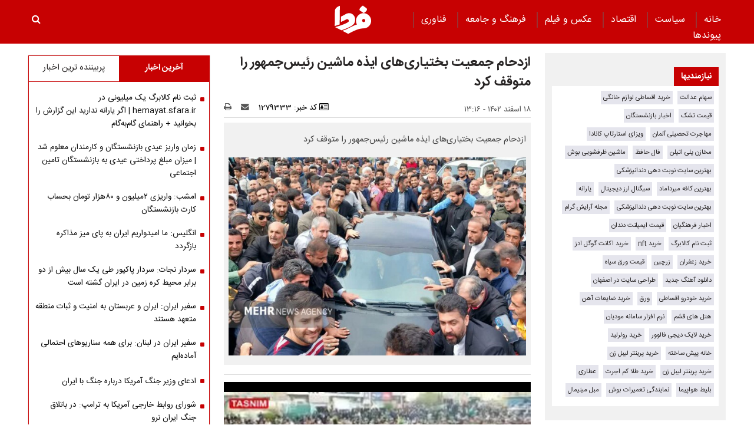

--- FILE ---
content_type: text/html; charset=UTF-8
request_url: https://www.fardanews.com/%D8%A8%D8%AE%D8%B4-%D9%81%DB%8C%D9%84%D9%85-%D8%B9%DA%A9%D8%B3-%D8%AE%D8%A8%D8%B1%DB%8C-103/1279333-%D8%A7%D8%B2%D8%AF%D8%AD%D8%A7%D9%85-%D8%AC%D9%85%D8%B9%DB%8C%D8%AA-%D8%A8%D8%AE%D8%AA%DB%8C%D8%A7%D8%B1%DB%8C-%D9%87%D8%A7%DB%8C-%D8%A7%DB%8C%D8%B0%D9%87-%D9%85%D8%A7%D8%B4%DB%8C%D9%86-%D8%B1%D8%A6%DB%8C%D8%B3-%D8%AC%D9%85%D9%87%D9%88%D8%B1-%D8%B1%D8%A7-%D9%85%D8%AA%D9%88%D9%82%D9%81-%DA%A9%D8%B1%D8%AF
body_size: 16335
content:
<!doctype html>
<!--[if IE 9]><html class="ie ie9 lte9 dir-rtl lang-fa os-osx" lang="fa" data-ng-app="aasaamApp" dir="rtl"><![endif]-->
<!--[if (gt IE 9)|!(IE)]><!--><html class="dir-rtl lang-fa browser-chrome browser-chrome-131 os-osx" lang="fa" data-ng-app="aasaamApp" dir="rtl"><!--<![endif]-->
  <head prefix="og: http://ogp.me/ns# fb: http://ogp.me/ns/fb#">
    <meta name="viewport" content="width=device-width, initial-scale=1">
    <meta charset="utf-8">
    <title>ازدحام جمعیت بختیاری‌های ایذه ماشین رئیس‌جمهور را متوقف کرد</title>
    <meta property="og:title" content="ازدحام جمعیت بختیاری‌های ایذه ماشین رئیس‌جمهور را متوقف کرد">
    <meta property="og:site_name" content="پایگاه خبری تحلیلی فردا | Farda News">
    <link rel="amphtml" href="https://www.fardanews.com/fa/amp/news-1279333">
    <meta name="keywords" content="ازدحام جمعیت بختیاری‌های ایذه">
    <meta name="description" content="ازدحام جمعیت بختیاری‌های ایذه ماشین رئیس‌جمهور را متوقف کرد">
    <meta property="og:description" content="ازدحام جمعیت بختیاری‌های ایذه ماشین رئیس‌جمهور را متوقف کرد">
    <meta property="og:type" content="article">
    <meta property="og:url" content="https://www.fardanews.com/بخش-%D9%81%DB%8C%D9%84%D9%85-%D8%B9%DA%A9%D8%B3-%D8%AE%D8%A8%D8%B1%DB%8C-103/1279333-%D8%A7%D8%B2%D8%AF%D8%AD%D8%A7%D9%85-%D8%AC%D9%85%D8%B9%DB%8C%D8%AA-%D8%A8%D8%AE%D8%AA%DB%8C%D8%A7%D8%B1%DB%8C-%D9%87%D8%A7%DB%8C-%D8%A7%DB%8C%D8%B0%D9%87-%D9%85%D8%A7%D8%B4%DB%8C%D9%86-%D8%B1%D8%A6%DB%8C%D8%B3-%D8%AC%D9%85%D9%87%D9%88%D8%B1-%D8%B1%D8%A7-%D9%85%D8%AA%D9%88%D9%82%D9%81-%DA%A9%D8%B1%D8%AF">
    <meta property="og:image" content="https://static1.fardanews.com/thumbnail/qLHedOtCZE2h/MK1nNmKKVYMXqOqIUSQr33XiwZCFuVEtTRtbqBsS2DuJcqFv2V__yFSh_RZbn5lw/%D8%B1%D8%A6%DB%8C%D8%B3%DB%8C.jpg">
  
    <!-- fav icon -->
    <link href="/favicon.ico" type="image/x-icon" rel="icon" />
    <link href="/favicon.ico" type="image/x-icon" rel="shortcut icon" />
    <!-- apple touch fav icon -->
    <link rel="apple-touch-icon" sizes="152x152" href="/favicon-152.png" />
  <link rel="apple-touch-icon" sizes="144x144" href="/favicon-144.png" />
  <link rel="apple-touch-icon" sizes="120x120" href="/favicon-120.png" />
  <link rel="apple-touch-icon" sizes="114x114" href="/favicon-114.png" />
  <link rel="apple-touch-icon" sizes="72x72" href="/favicon-72.png" />
  <link rel="apple-touch-icon-precomposed" href="/favicon-57.png" />
    <link href="https://www.fardanews.com/بخش-%D9%81%DB%8C%D9%84%D9%85-%D8%B9%DA%A9%D8%B3-%D8%AE%D8%A8%D8%B1%DB%8C-103/1279333-%D8%A7%D8%B2%D8%AF%D8%AD%D8%A7%D9%85-%D8%AC%D9%85%D8%B9%DB%8C%D8%AA-%D8%A8%D8%AE%D8%AA%DB%8C%D8%A7%D8%B1%DB%8C-%D9%87%D8%A7%DB%8C-%D8%A7%DB%8C%D8%B0%D9%87-%D9%85%D8%A7%D8%B4%DB%8C%D9%86-%D8%B1%D8%A6%DB%8C%D8%B3-%D8%AC%D9%85%D9%87%D9%88%D8%B1-%D8%B1%D8%A7-%D9%85%D8%AA%D9%88%D9%82%D9%81-%DA%A9%D8%B1%D8%AF" rel="canonical">

      <link rel="stylesheet" href="/_v2/css/main_rtl.css?v=74f46626">
  <!-- <script type="application/javascript" src="https://www.fardanews.com/app.js" async></script>
<script>
var truepush = window.truepush || [];

truepush.push(function(){
  truepush.Init({
    id: "60279ef5e9a8273d74f3a9bc"
  },function(error){
    if(error) console.error(error);
  })
})
</script> -->
<!-- start of booran script -->
<script type="text/javascript">
  !(function () {
    function t() {
      var t = document.createElement('script');
      (t.type = 'text/javascript'),
        (t.async = !0),
        (t.src = 'https://api.boorantech.com/api/scripts/0a70cf9c-352e-421d-839e-c5de44438171');
      var e = document.getElementsByTagName('script')[0];
      e.parentNode.insertBefore(t, e);
    }
    var e = document,
      a = window;
    'complete' == e.readyState
      ? t()
      : a.attachEvent
      ? a.attachEvent('onload', t)
      : a.addEventListener('load', t, !1);
  })();
</script>
<!-- end of booran script --><script>
  var socketAccess = 'p3nmrvj2mvc3j5mansghrqd5k6';
  var refereData = {"type":0,"referer":null};
  var modelHits = {"8":["2909166"]};
  var pageRefereData = "\/";
  var uHash = 'EAYeG2';
  var i18n = new Array();
  var masterConfig = {"domain":"fardanews.com","v":"74f46626","lang":"fa","blackHoleToken":"AAAAAhQDBgARIGM5ZGFhZWZlMTg0ZDM5ZjBhZmFjYjk3ZWYyZjhkZWY4BgERIDYwNTU0NGZiYmZhM2E1MjQ1ZDRkZjRjYTQ5OTU5OWE5BgIRIGQxOThjNzgwNjBjZDVhNTRjYmM4NWEzOTViNjMxYTQ3","dir":"rtl","ajaxGeneration":true,"baseUrl":"\/","u":null,"wss":"ce63e06b198ab9d1d1ac74e6a9fabc8b","debug":false};
  var currentTime = new Date('Tue, 03 Feb 2026 03:35:14 +0000');
  var isAdverHolderMode = false;
  </script>
  <script src="/_v2/lib/js/frameworks-news.min.js?v=74f46626"></script>
    <script src="/_v2/lib/js/lang-fa.min.js?v=74f46626"></script>
      <script src="/_v2/js/main-news.min.js?v=74f46626"></script>
    </head>
  <body class="news">
<style>
.zxc-stik > div {
  bottom: 90px;
}
.fluid_home_top{position: relative;}
.view_video i {font-size: 30px;}
.view_video {position: absolute;  top: 50%;  left: 50%;  transform: translate(-50%, -50%);  background: #333;  padding: 10px;  border-radius: 8px;  color: white;  display: flex;  gap: 8px;  align-items: center;  font-size: 15px;}

@media only screen and (min-width: 600px) {
  .pelikan_cnt {    display: none;  }
}
.txt-zxc-wrapper{display: flex;flex-wrap: wrap;}
.txt-zxc-wrapper .type-text position-h0{float: unset;}
.tavoos-article .tavoos-container{padding :8px;}
#close_stiky_notify2 { padding: 4px 9px 2px;font-size: 12px; border: none;}
#close_stiky_notify2 svg {width: 11px;  height: auto;}
#sanjagh-RlxMX .ni-widget-header {display: none;}
#sanjagh-RlxMX .ni-ellipsis::before {content: "+";color: #1153a8;font-size: 18px;font-weight: unset !important;}
#sanjagh-RlxMX .ni-widget-content-box {margin-top: 8px;background-color: #f1f1f1de;width: 100% !important;border-color: #9d9d9d52;border-style: solid;border-width: 3px;border-radius: 6px;padding: 4px;}

.detail-box-news ul li i {left: unset}
.part2-col2-content ul li i {left: unset;}
.header-section h4 a{  color: black;}
.fullRow {  clear: both;}
.h_iframe-aparat_embed_frame {  padding-top: 57%;}
#echo_detail iframe {border:none;}
.dima_adv img[src^="https://counter.brandeme.com/stats.aspx"] {  width: 0 !important;  height:0 !important;}
.dima_adv img[src^="https://admin.deema.agency/"] {  width: 0 !important;  height:0 !important;}
iframe {max-width: 100%;}
.culture_page .yellow-box-list .image {  padding-right: 16px;}
#echo_detail .sticky_notify2 ul { padding: 6px 4px 6px 10px;}
.sticky_notify2{bottom: 145px;}
@media (min-width: 880px) {
.header-adv {
    width: 39%;
}
}
.sticky_zxc_bottom {bottom: 225px;}
@media (min-width: 1000px) {
 .search-box { padding:20px 0px 20px 0; }
}
#echo_detail p {
    max-width: 100%;
    overflow-x: hidden;
}
.echo-content img {max-width: 100%;}
.type-resource-image {max-width: 100%;}
.type-resource-image >a{background-size: contain;   max-width: 100%;background-repeat: no-repeat;}
.position-a9 {width: 100%;}
@media only screen and (min-width: 600px) {
#izwvzr9gehl35162  {display: none;}
}
@media only screen and (max-width: 600px) {
.header-adv {display: none;}
}
.type-resource.type-resource-image.position-a7  {
width: 100% !important;
}

.type-resource.type-resource-image.position-a7 a{
width: 100% !important;
background-size: 100% !important;
background-repeat: no-repeat !important;
}

#contact .contactForm  input,
#contact .contactForm  textarea {
border: 2px solid #c70102;
border-radius: 0;
color: #000;
background-color: #ececec;
display: block;
margin: 0 0 .5em;
padding: 1em 1.25em;
width: 100%;
}

@media only screen and (max-width: 600px) {
#pos-article-display-7952 {
    min-height: 458px;
}

#yn-footer-sticky-7955 {
bottom: 65px;
transition: transform 1s ease-in-out 0s;
transform: translateY(0px);
}
}

#yn-notification-7954 {
bottom: 150px;
transition: transform 1s ease-in-out 0s;
transform: translateY(0px);
}
}

#echo_detail table {
    max-width: 90% !important;
}

.type-resource.type-resource-image.position-a8 {
margin-bottom: 16px;
}

.truepush_optin_notifications { display:none !important }

.YEKTANET.yn-article-display .yn-item_title {
color: #fff!important;
}
.vjs-control-bar {
    font-size: 140%;
}

.ima-ad-container{
    top: 0;
}
@media only screen and (min-width: 1000px) {
  #nav-toggle > li {
     padding : 0 12px;
  }
}

.zxc-stik > button {
background: #6c6c6ccf;
 color: #fff;
 border: unset;
}

</style><!-- eghtesadi va goonagoon va jamee -->

<header>
	<!-- HEADER -->
	<!--HEADER-->
<div class="outer-wrapper noprint">
	<div class="header_second_part fixed">
		<div class="main-wrapper">
			
			<div class="main-nav-cnt">
				<!-- MAIN_MENU -->
				<div class="main-nav">
				
					<nav class="main_menu">
						


  
      <ul id="nav-toggle" itemscope="" itemtype="http://schema.org/SiteNavigationElement">
      
        <li class="" >
          <a class="item hvr-underline" target="_blank" href="/">
            خانه          </a>
                            </li>
      
        <li class="" >
          <a class="item hvr-underline" target="_blank" href="/بخش-%D8%B3%DB%8C%D8%A7%D8%B3%D8%AA-73">
             سیاست          </a>
                            </li>
      
        <li class="" >
          <a class="item hvr-underline" target="_blank" href="/بخش-%D8%A7%D9%82%D8%AA%D8%B5%D8%A7%D8%AF-23">
             اقتصاد          </a>
                            </li>
      
        <li class="" >
          <a class="item hvr-underline" target="_blank" href="/بخش-%D8%B9%DA%A9%D8%B3-%D9%81%DB%8C%D9%84%D9%85-70">
             عکس و فیلم          </a>
                            </li>
      
        <li class="" >
          <a class="item hvr-underline" target="_blank" href="/بخش-%D9%81%D8%B1%D9%87%D9%86%DA%AF-%D8%AC%D8%A7%D9%85%D8%B9%D9%87-96">
             فرهنگ و جامعه          </a>
                            </li>
      
        <li class="" >
          <a class="item hvr-underline" target="_blank" href="/بخش-%D9%81%D9%86%D8%A7%D9%88%D8%B1%DB%8C-107">
             فناوری          </a>
                            </li>
      
        <li class="" >
          <a class="item hvr-underline" target="_blank" href="/links/categorized">
            پیوند‌ها          </a>
                            </li>
      
          </ul>

  
					</nav>
				</div>
				<!-- END OF MAIN_MENU -->
				<!-- MEGA_MENU -->
			</div>
			<!-- LOGO -->
			<div class="header-logo noprint" itemscope="" itemtype="http://schema.org/Organization">
      <a itemprop="url" href="/" title="فردا نیوز">
      <img src="/images/fardaLogo.png" alt="فردا نیوز" />
    </a>
  </div>			<!-- END OF LOGO -->
			<div class="search-box">
					<a title="" href="javascript:void(0)" class="show-menu">
						<i class="fa fa-navicon"></i>
					</a>
				<!-- SEARCH BOX -->
				
<div id="search_modal" class="search-modal">
  <div id="topsearch-block" class="search-inner">
    <form action="/newsstudios/archive/?curp=1">
      <span id="close-search"></span>
      <input id="input-search" value="" name="query" type="text" placeholder="جستجو...">
      <input type="text" name="queryType" value="lk" hidden="hidden">
      <button type="submit" onclick="document.querySelector('.searchForm').submit();" id="search-submit">
        <i class="fa fa-search"></i>
      </button>
    </form>
  </div>
</div>

<button id="btn-search" class="search_icon">
  <i class="fa fa-search"></i>
</button>
				<!--  SEARCH BOX -->
			</div>
			<div class="header-adv">
				<!--START BANNER ADV POSITIONA2-->
					<div class="zxc">
						<div  style="overflow: hidden;" class="type-script position-a7 ">
<div class="yn-bnr" id="ynpos-14843"></div>
</div>
					</div>
					<!--End Banner ADV POSITIONA2-->
			</div>			
		</div>
		<!--START BANNER ADV POSITION A9-->
		<div class="header_zxc">
			<div  style="overflow: hidden;" class="type-script position-a9 ">
<div class="yn-bnr stick-top" id="ynpos-14841"></div>
</div>
		</div>
		<!--End Banner ADV POSITION A9-->		
	</div>
</div>	<!-- END OF HEADER -->
</header>

<div class="outer-wrapper body-background-new">
	<div class="main-wrapper">
		<main class="container" data-entity-id="1279333" data-entity-module="cont">
			<!-- FIRST COL NEWS -->
			<div class="container n-first-col">
				<div class="n-first-col-left margin-top-bt">
					  <div class="sticky_zxc_bottom mobile-unvisible-fixed noprint nn">
    <div class="sticky_zxc_bottom_cnt">
      <button id="close_sticky_zxc_bottom">
        <svg xmlns="http://www.w3.org/2000/svg" aria-hidden="true" role="img" width="1em" height="1em" preserveAspectRatio="xMidYMid meet" viewBox="0 0 1024 1024">
          <path fill="white" d="M195.2 195.2a64 64 0 0 1 90.496 0L512 421.504L738.304 195.2a64 64 0 0 1 90.496 90.496L602.496 512L828.8 738.304a64 64 0 0 1-90.496 90.496L512 602.496L285.696 828.8a64 64 0 0 1-90.496-90.496L421.504 512L195.2 285.696a64 64 0 0 1 0-90.496z" />
        </svg>
      </button>
      <div  style="overflow: hidden;" class="type-script position-i8 ">
<div class="yn-bnr" id="ynpos-13336"></div>
</div>
    </div>
  </div>
<script>
  var galleryParameters = {
    thumbnail: {
      w: 620
    },
    original: {
      w: 620
    },
  };
</script>
<!-- ****************** start of NewsArticle schema ************************************* -->

<!-- NewsArticle Schema -->
<script type="application/ld+json">
  {"@context":"https:\/\/schema.org","@type":"NewsArticle","inLanguage":"fa","mainEntityOfPage":{"@type":"WebPage","@id":"https:\/\/www.fardanews.com\/بخش-%D9%81%DB%8C%D9%84%D9%85-%D8%B9%DA%A9%D8%B3-%D8%AE%D8%A8%D8%B1%DB%8C-103\/1279333-%D8%A7%D8%B2%D8%AF%D8%AD%D8%A7%D9%85-%D8%AC%D9%85%D8%B9%DB%8C%D8%AA-%D8%A8%D8%AE%D8%AA%DB%8C%D8%A7%D8%B1%DB%8C-%D9%87%D8%A7%DB%8C-%D8%A7%DB%8C%D8%B0%D9%87-%D9%85%D8%A7%D8%B4%DB%8C%D9%86-%D8%B1%D8%A6%DB%8C%D8%B3-%D8%AC%D9%85%D9%87%D9%88%D8%B1-%D8%B1%D8%A7-%D9%85%D8%AA%D9%88%D9%82%D9%81-%DA%A9%D8%B1%D8%AF"},"url":"https:\/\/www.fardanews.com\/بخش-%D9%81%DB%8C%D9%84%D9%85-%D8%B9%DA%A9%D8%B3-%D8%AE%D8%A8%D8%B1%DB%8C-103\/1279333-%D8%A7%D8%B2%D8%AF%D8%AD%D8%A7%D9%85-%D8%AC%D9%85%D8%B9%DB%8C%D8%AA-%D8%A8%D8%AE%D8%AA%DB%8C%D8%A7%D8%B1%DB%8C-%D9%87%D8%A7%DB%8C-%D8%A7%DB%8C%D8%B0%D9%87-%D9%85%D8%A7%D8%B4%DB%8C%D9%86-%D8%B1%D8%A6%DB%8C%D8%B3-%D8%AC%D9%85%D9%87%D9%88%D8%B1-%D8%B1%D8%A7-%D9%85%D8%AA%D9%88%D9%82%D9%81-%DA%A9%D8%B1%D8%AF","headline":"ازدحام جمعیت بختیاری‌های ایذه ماشین رئیس‌جمهور را متوقف کرد","alternativeHeadline":"","description":"ازدحام جمعیت بختیاری‌های ایذه ماشین رئیس‌جمهور را متوقف کرد","image":{"@type":"ImageObject","url":"https:\/\/www.fardanews.com\/images\/logo.png","width":62,"height":49},"datePublished":"2024-03-08T13:16:05Z","dateModified":"2024-03-08T09:46:05Z","keywords":"ازدحام جمعیت بختیاری‌های ایذه","articleSection":"فیلم و عکس خبری","author":{"@type":"Organization","name":"fardanews","url":"https:\/\/www.fardanews.com\/"},"publisher":{"@type":"Organization","url":"https:\/\/www.fardanews.com\/","name":"fardanews","logo":{"@type":"ImageObject","url":"https:\/\/www.fardanews.com\/images\/logo.png"}},"articleBody":""}</script>
<!-- ****************** end of NewsArticle Schema ************************************* -->

<script>
  document.addEventListener('DOMContentLoaded', function() {
    if (document.querySelectorAll('.article-box video')) {
      var videos = document.querySelectorAll(".article-box video");
      videos.forEach(function(video) {
        videojs(video, {
          "techOrder": ["html5"]
        });
      });
    }
  });
</script>



<!-- eghtesadi va goonagoon va jamee -->

<!-- END OF SCHEMA -->
<!--START BANNER ADV POSITIONG0-->
<!--End Banner ADV POSITIONG0-->

<!--START BANNER ADV POSITIONG1-->
<!--End Banner ADV POSITIONG1-->

<div class="article-box">
  <article id="news-page-article" class="detail-article">
    <!-- <div class="breadcrumb noprint container">
          </div> -->
    <!-- HEADER -->
    <header>
      <!-- UPTITLE -->
      
      <!-- END OF UPTITLE -->
      <!-- TITLE -->
      <h1 class="title">
        ازدحام جمعیت بختیاری‌های ایذه ماشین رئیس‌جمهور را متوقف کرد      </h1>
            <div class="time-tools-news container">
        <!-- TIME -->
        <div class="note-time">
          <time datetime="2024-03-08T09:46:05+00:00" itemprop="datepublished">
            ۱۸ اسفند ۱۴۰۲ - ۱۳:۱۶          </time>
        </div>
        <!-- END OF TIME -->
        <div class="news-short-info container noprint">
  <span>
    <i class="fa fa-id-card-o" aria-hidden="true"></i>
    کد خبر:
    1279333  </span>
  <a title="ارسال" href="mailto:yourfriendmail@tld.com?subject=%D8%A7%D8%B2%D8%AF%D8%AD%D8%A7%D9%85+%D8%AC%D9%85%D8%B9%DB%8C%D8%AA+%D8%A8%D8%AE%D8%AA%DB%8C%D8%A7%D8%B1%DB%8C%E2%80%8C%D9%87%D8%A7%DB%8C+%D8%A7%DB%8C%D8%B0%D9%87+%D9%85%D8%A7%D8%B4%DB%8C%D9%86+%D8%B1%D8%A6%DB%8C%D8%B3%E2%80%8C%D8%AC%D9%85%D9%87%D9%88%D8%B1+%D8%B1%D8%A7+%D9%85%D8%AA%D9%88%D9%82%D9%81+%DA%A9%D8%B1%D8%AF&amp;body='https://www.fardanews.com/fa/tiny/news-1279333'">
    <i class="fa fa-envelope"></i>
  </a>
  <a title="چاپ" href="javascript:void(0)" onclick="window.print();">
    <i class="fa fa-print" ></i>
  </a>
</div>
<div class="edit-news">
  </div>
      </div>
            <!-- END OF TITLE -->
      <div class="primary-file-lead-box">
        <div class="primary-file-lead">
          <!-- NEWS LEAD -->
                      <p class="lead">
              ازدحام جمعیت بختیاری‌های ایذه ماشین رئیس‌جمهور را متوقف کرد            </p>
                    <!-- END OF NEWS LEAD -->
          <!--START INLINE ADV POSITION I6-->
                    <!--START INLINE ADV POSITION I9-->
          <div class="zxc noprint">
                      </div>
          <!-- PRIMARY FILE -->
          <div class="primary-file-news">
            <!-- <script>
              $(document).ready(function () {
                var isOnFirefoxBrowser = $('html').hasClass('browser-firefox');
                $('.news video').each(function(){
                  if (isOnFirefoxBrowser) {
                    videojs($(this)[0], {
                      "techOrder": ["flash", "html5"]
                    });
                  } else {
                    videojs($(this)[0], {
                      "techOrder": ["html5", "flash"]
                    });
                  }
                });
              });
            </script> -->
            <!-- <script>
              $(document).ready(function () {
                var isOnFirefoxBrowser = $('html').hasClass('browser-firefox');
                $('.primary-file-news audio').each(function(){
                  if (isOnFirefoxBrowser) {
                    videojs($(this)[0], {
                      "techOrder": ["flash", "html5"]
                    });
                  } else {
                    videojs($(this)[0], {
                      "techOrder": ["html5", "flash"]
                    });
                  }
                });
              });
            </script> -->
            <!--PRIMARY IMAGE-->
            <div class="image-top-primary">
                          <img fetchpriority="high" width="1200" height="799" class="respansive-img" src="https://static1.fardanews.com/thumbnail/qLHedOtCZE2h/SdsQBt-jClYzOjYWbHDYcYpUGMkpGTJp3QxTVGxb6TFEAfuHL-lxmP6vnw-e91LUoc7tYRUjtgNhFunG37AjbQ,,/%D8%B1%D8%A6%DB%8C%D8%B3%DB%8C.jpg" alt="ازدحام جمعیت بختیاری‌های ایذه ماشین رئیس‌جمهور را متوقف کرد" >
      </div>
            <!-- NEWS VIDEO & AUDIO PRIMARY FILES-->
            <div class="noprint">
            </div>
            <!-- END OF PRIMARY FILE -->
          </div>
        </div>
      </div>
    </header>
    <!-- END OF HEADER -->
    <!-- ECHO CONTENT NEWS HERE -->
    <div id="echo_detail">
                  <div>
                
      </div>
      <!-- ATTACH FILE-->
      <div class="attach-files">
        <!-- <script>
          $(document).ready(function () {
            var isOnFirefoxBrowser = $('html').hasClass('browser-firefox');
            $('.attach-files video').each(function(){
              if (isOnFirefoxBrowser) {
                videojs($(this)[0], {
                  "techOrder": ["flash", "html5"]
                });
              } else {
                videojs($(this)[0], {
                  "techOrder": ["html5", "flash"]
                });
              }
            });
          });
        </script>
        <script>
          $(document).ready(function () {
            var isOnFirefoxBrowser = $('html').hasClass('browser-firefox');
            $('.attach-files audio').each(function(){
              if (isOnFirefoxBrowser) {
                videojs($(this)[0], {
                  "techOrder": ["flash", "html5"]
                });
              } else {
                videojs($(this)[0], {
                  "techOrder": ["html5", "flash"]
                });
              }
            });
          });
        </script> -->
                                      <!-- VIDEO -->
          <div class="video-js-container tv-only-bordering">
  <div class="video">
      <video id="video78254" class="primary-video vast-vast acceptAdVideo video-js vjs-default-skin vjs-big-play-centered vjs-16-9" width="630" poster="https://static0.fardanews.com/thumbnail/97GRDdZYxkLz/3Td8BsG2G7iiAe2f7HTawseyM43K1TmL5cHhn7N08LECTK0cKaGZxDOKvBV659Gbp3FVbDqhVpYtrm9NZkSne_ZX4NjGczRRp7ldCRznbYWq_fQO_jsSHA,,/%D8%A7%D8%B2%D8%AF%D8%AD%D8%A7%D9%85+%D8%AC%D9%85%D8%B9%DB%8C%D8%AA+%D8%A8%D8%AE%D8%AA%DB%8C%D8%A7%D8%B1%DB%8C%E2%80%8C%D9%87%D8%A7%DB%8C+%D8%A7%DB%8C%D8%B0%D9%87+%D9%85%D8%A7%D8%B4%DB%8C%D9%86+%D8%B1%D8%A6%DB%8C%D8%B3%E2%80%8C%D8%AC%D9%85%D9%87%D9%88%D8%B1+%D8%B1%D8%A7+%D9%85%D8%AA%D9%88%D9%82%D9%81+%DA%A9%D8%B1%D8%AF.jpg" controls="controls" preload="none" playsinline>
          <!-- MP4 for Safari, IE9, iPhone, iPad, Android, and Windows Phone 7 -->
          <source type="video/mp4" src="https://static0.fardanews.com/servev2/97GRDdZYxkLz/K3c2LlXxkhI,/%D8%A7%D8%B2%D8%AF%D8%AD%D8%A7%D9%85+%D8%AC%D9%85%D8%B9%DB%8C%D8%AA+%D8%A8%D8%AE%D8%AA%DB%8C%D8%A7%D8%B1%DB%8C%E2%80%8C%D9%87%D8%A7%DB%8C+%D8%A7%DB%8C%D8%B0%D9%87+%D9%85%D8%A7%D8%B4%DB%8C%D9%86+%D8%B1%D8%A6%DB%8C%D8%B3%E2%80%8C%D8%AC%D9%85%D9%87%D9%88%D8%B1+%D8%B1%D8%A7+%D9%85%D8%AA%D9%88%D9%82%D9%81+%DA%A9%D8%B1%D8%AF.mp4" />
          <!-- WebM/VP8 for Firefox4, Opera, and Chrome -->
          <source type="video/webm" src="" />
      </video>
      <div class="video_info">
      <span>
        حجم ویدیو:
        4.65M      </span>
      |
      <span>
        مدت زمان ویدیو:
        00:00:39      </span>
            <a href="https://static0.fardanews.com/servev2/97GRDdZYxkLz/RH1JmcOP63t8pYvzShRlb5aoJ8XZAnnLVKH9FlufmXA,/%D8%A7%D8%B2%D8%AF%D8%AD%D8%A7%D9%85+%D8%AC%D9%85%D8%B9%DB%8C%D8%AA+%D8%A8%D8%AE%D8%AA%DB%8C%D8%A7%D8%B1%DB%8C%E2%80%8C%D9%87%D8%A7%DB%8C+%D8%A7%DB%8C%D8%B0%D9%87+%D9%85%D8%A7%D8%B4%DB%8C%D9%86+%D8%B1%D8%A6%DB%8C%D8%B3%E2%80%8C%D8%AC%D9%85%D9%87%D9%88%D8%B1+%D8%B1%D8%A7+%D9%85%D8%AA%D9%88%D9%82%D9%81+%DA%A9%D8%B1%D8%AF.mp4" title="دانلود ویدیو">
        دانلود ویدیو
      </a>
    </div>
      </div>
</div>          <!-- END OF VIDEO -->
          <!-- AUDIO -->
                    <!-- END OF AUDIO -->
                <!-- START ATTACH FILE -->
        <div class="attach-file-icon">
                  </div>
      </div>
    </div>
        <!--START BANNER ADV POSITIONG2-->
        <!--End Banner ADV POSITIONG2-->
                        <!--START BANNER ADV POSITIONH8-->
        <!--End Banner ADV POSITIONH8-->
    <!-- inline news box -->
        <!-- inline news box -->
            
   
  <div id="quad_news_inline" class="quad_news noprint" data-element-name="VIEW_QUADNEWSTWO" itemscope="" itemtype="https://schema.org/CreativeWork">
    <span class="quad_news_title" >
      برترین‌ها    </span>    
    <ul>
            <li>
        <a title="فروش اقساطی تارا شروع شد| با اقساط ۵ ساله تارا صفر بخرید!" href="/بخش-%D8%A7%D9%82%D8%AA%D8%B5%D8%A7%D8%AF-23/1388208-%D9%81%D8%B1%D9%88%D8%B4-%D8%A7%D9%82%D8%B3%D8%A7%D8%B7%DB%8C-%D8%AA%D8%A7%D8%B1%D8%A7-%D8%B4%D8%B1%D9%88%D8%B9-%D8%B4%D8%AF-%D8%A8%D8%A7-%D8%A7%D9%82%D8%B3%D8%A7%D8%B7-%D8%B3%D8%A7%D9%84%D9%87-%D8%AA%D8%A7%D8%B1%D8%A7-%D8%B5%D9%81%D8%B1-%D8%A8%D8%AE%D8%B1%DB%8C%D8%AF" itemprop="url" class="res">
                            <img src="https://static2.fardanews.com/thumbnail/i7ceb6g44xXQ/IcIfXeckNUVCRtEQ6qJ8IseyM43K1TmLRxDEotwsmkr807EI2aDvjG4csKWW8gxUF6jqiFEkK9914sGQhblRLU0bW6gbEtg7V8xkJwXso5FUof0WW5-ZcA,,/%D9%81%D8%B1%D9%88%D8%B4+%D8%A7%D9%82%D8%B3%D8%A7%D8%B7%DB%8C+%D8%AA%D8%A7%D8%B1%D8%A7.jpg" height="70" width="100" alt="فروش اقساطی تارا شروع شد| با اقساط ۵ ساله تارا صفر بخرید!" itemprop="image" />
                    </a>        
        <a class="title" href="/بخش-%D8%A7%D9%82%D8%AA%D8%B5%D8%A7%D8%AF-23/1388208-%D9%81%D8%B1%D9%88%D8%B4-%D8%A7%D9%82%D8%B3%D8%A7%D8%B7%DB%8C-%D8%AA%D8%A7%D8%B1%D8%A7-%D8%B4%D8%B1%D9%88%D8%B9-%D8%B4%D8%AF-%D8%A8%D8%A7-%D8%A7%D9%82%D8%B3%D8%A7%D8%B7-%D8%B3%D8%A7%D9%84%D9%87-%D8%AA%D8%A7%D8%B1%D8%A7-%D8%B5%D9%81%D8%B1-%D8%A8%D8%AE%D8%B1%DB%8C%D8%AF" target="_blank" title="فروش اقساطی تارا شروع شد| با اقساط ۵ ساله تارا صفر بخرید!" itemprop="url" >
          فروش اقساطی تارا شروع شد| با اقساط ۵ ساله تارا صفر بخرید!        </a>     
      </li>
            <li>
        <a title="واریزی کالابرگ جدید برای همه از نیمه شعبان | شارژ 3/000/000 تومانی کالابرگ برای خانوار سه نفره" href="/بخش-%D8%A7%D9%82%D8%AA%D8%B5%D8%A7%D8%AF-23/1388908-%D9%88%D8%A7%D8%B1%DB%8C%D8%B2%DB%8C-%DA%A9%D8%A7%D9%84%D8%A7%D8%A8%D8%B1%DA%AF-%D8%AC%D8%AF%DB%8C%D8%AF-%D8%A8%D8%B1%D8%A7%DB%8C-%D9%87%D9%85%D9%87-%D8%A7%D8%B2-%D9%86%DB%8C%D9%85%D9%87-%D8%B4%D8%B9%D8%A8%D8%A7%D9%86-%D8%B4%D8%A7%D8%B1%DA%98-%D8%AA%D9%88%D9%85%D8%A7%D9%86%DB%8C-%DA%A9%D8%A7%D9%84%D8%A7%D8%A8%D8%B1%DA%AF-%D8%A8%D8%B1%D8%A7%DB%8C-%D8%AE%D8%A7%D9%86%D9%88%D8%A7%D8%B1-%D8%B3%D9%87-%D9%86%D9%81%D8%B1%D9%87" itemprop="url" class="res">
                            <img src="https://static2.fardanews.com/thumbnail/CeeKxYKZUwTq/IcIfXeckNUVCRtEQ6qJ8IseyM43K1TmLRxDEotwsmkr807EI2aDvjG4csKWW8gxUF6jqiFEkK9914sGQhblRLU0bW6gbEtg7b_tF7ch85qJUof0WW5-ZcA,,/%DA%A9%D8%A7%D9%84%D8%A7%D8%A8%D8%B1%DA%AF+%D8%A7%D9%84%DA%A9%D8%AA%D8%B1%D9%88%D9%86%DB%8C%DA%A9.jpg" height="70" width="100" alt="واریزی کالابرگ جدید برای همه از نیمه شعبان | شارژ 3/000/000 تومانی کالابرگ برای خانوار سه نفره" itemprop="image" />
                    </a>        
        <a class="title" href="/بخش-%D8%A7%D9%82%D8%AA%D8%B5%D8%A7%D8%AF-23/1388908-%D9%88%D8%A7%D8%B1%DB%8C%D8%B2%DB%8C-%DA%A9%D8%A7%D9%84%D8%A7%D8%A8%D8%B1%DA%AF-%D8%AC%D8%AF%DB%8C%D8%AF-%D8%A8%D8%B1%D8%A7%DB%8C-%D9%87%D9%85%D9%87-%D8%A7%D8%B2-%D9%86%DB%8C%D9%85%D9%87-%D8%B4%D8%B9%D8%A8%D8%A7%D9%86-%D8%B4%D8%A7%D8%B1%DA%98-%D8%AA%D9%88%D9%85%D8%A7%D9%86%DB%8C-%DA%A9%D8%A7%D9%84%D8%A7%D8%A8%D8%B1%DA%AF-%D8%A8%D8%B1%D8%A7%DB%8C-%D8%AE%D8%A7%D9%86%D9%88%D8%A7%D8%B1-%D8%B3%D9%87-%D9%86%D9%81%D8%B1%D9%87" target="_blank" title="واریزی کالابرگ جدید برای همه از نیمه شعبان | شارژ 3/000/000 تومانی کالابرگ برای خانوار سه نفره" itemprop="url" >
          واریزی کالابرگ جدید برای همه از نیمه شعبان | شارژ 3/000/000 تومانی کالابرگ برای خانوار سه نفره        </a>     
      </li>
            <li>
        <a title="شارژ اضافه 4/500/000 تومان بحساب بازنشستگان | زمان دقیق واریز عیدی بازنشستگان " href="/بخش-%D8%A7%D9%82%D8%AA%D8%B5%D8%A7%D8%AF-23/1388835-%D8%B4%D8%A7%D8%B1%DA%98-%D8%A7%D8%B6%D8%A7%D9%81%D9%87-%D8%AA%D9%88%D9%85%D8%A7%D9%86-%D8%A8%D8%AD%D8%B3%D8%A7%D8%A8-%D8%A8%D8%A7%D8%B2%D9%86%D8%B4%D8%B3%D8%AA%DA%AF%D8%A7%D9%86-%D8%B2%D9%85%D8%A7%D9%86-%D8%AF%D9%82%DB%8C%D9%82-%D9%88%D8%A7%D8%B1%DB%8C%D8%B2-%D8%B9%DB%8C%D8%AF%DB%8C-%D8%A8%D8%A7%D8%B2%D9%86%D8%B4%D8%B3%D8%AA%DA%AF%D8%A7%D9%86" itemprop="url" class="res">
                            <img src="https://static3.fardanews.com/thumbnail/8KbgWmui6qwA/IcIfXeckNUVCRtEQ6qJ8IseyM43K1TmLRxDEotwsmkr807EI2aDvjG4csKWW8gxUF6jqiFEkK9914sGQhblRLU0bW6gbEtg7xWOgsVv0DndUof0WW5-ZcA,,/%D8%B9%DB%8C%D8%AF%DB%8C+%D8%A8%D8%A7%D8%B2%D9%86%D8%B4%D8%B3%D8%AA%DA%AF%D8%A7%D9%86.jpg" height="70" width="100" alt="شارژ اضافه 4/500/000 تومان بحساب بازنشستگان | زمان دقیق واریز عیدی بازنشستگان " itemprop="image" />
                    </a>        
        <a class="title" href="/بخش-%D8%A7%D9%82%D8%AA%D8%B5%D8%A7%D8%AF-23/1388835-%D8%B4%D8%A7%D8%B1%DA%98-%D8%A7%D8%B6%D8%A7%D9%81%D9%87-%D8%AA%D9%88%D9%85%D8%A7%D9%86-%D8%A8%D8%AD%D8%B3%D8%A7%D8%A8-%D8%A8%D8%A7%D8%B2%D9%86%D8%B4%D8%B3%D8%AA%DA%AF%D8%A7%D9%86-%D8%B2%D9%85%D8%A7%D9%86-%D8%AF%D9%82%DB%8C%D9%82-%D9%88%D8%A7%D8%B1%DB%8C%D8%B2-%D8%B9%DB%8C%D8%AF%DB%8C-%D8%A8%D8%A7%D8%B2%D9%86%D8%B4%D8%B3%D8%AA%DA%AF%D8%A7%D9%86" target="_blank" title="شارژ اضافه 4/500/000 تومان بحساب بازنشستگان | زمان دقیق واریز عیدی بازنشستگان " itemprop="url" >
          شارژ اضافه 4/500/000 تومان بحساب بازنشستگان | زمان دقیق واریز عیدی بازنشستگان         </a>     
      </li>
          </ul>
  </div>
          <div class="article-detail noprint">
      <!-- TAGS -->
      
  <div class="article-tag noprint">
            <a href="/tags/%D8%A7%D8%B2%D8%AF%D8%AD%D8%A7%D9%85_%D8%AC%D9%85%D8%B9%DB%8C%D8%AA_%D8%A8%D8%AE%D8%AA%DB%8C%D8%A7%D8%B1%DB%8C%E2%80%8C%D9%87%D8%A7%DB%8C_%D8%A7%DB%8C%D8%B0%D9%87" title="ازدحام جمعیت بختیاری‌های ایذه" target="_blank">
          <i class="fa fa-tag" aria-hidden="true"></i>
          ازدحام جمعیت بختیاری‌های ایذه        </a>
        </div>

      <!-- END OF TAGS -->
    </div>
    <!-- SHORT LINK -->
    <div class="short-link-cnt noprint container">
      <form class="short-link-form tooltip">
        <input id="short_link" class="shrt_link" type="text" value="https://www.fardanews.com/fa/tiny/news-1279333" readonly="readonly">
        <div class="tinyurl_copied">
          کپی شد        </div>
      </form>
      <p class="short-link-txt">
        لینک کوتاه خبر :
      </p>
    </div>
    <!-- END OF SHORT LINK -->
    <!--START ARTICLE SOCIAL-->
    <div class="article-share-icon noprint container">
  <div class="article-share-left">
    <script>
  var newsMasterIdForRate = "2909166";
</script>

  
  <a id="plusme" href="javascript:void(0);" title="می پسندم">
    <span id="t-plusme">
                      ۰        <span class="like-txt">نفر دیگر این مطلب را  پسندیدند</span>
          </span>
    <i class="fa fa-thumbs-o-up" aria-hidden="true"></i>
  </a>
  
  </div>
  <div class="article-share-right">
    <a  href="https://t.me/share/url?url=https://www.fardanews.com/fa/tiny/news-1279333"  target="_blank" title="تلگرام" rel="nofollow">
      <i class="fa fa-paper-plane telegram" aria-hidden="true"></i>
    </a>
    <a  href="http://twitter.com/share?text=%D8%A7%D8%B2%D8%AF%D8%AD%D8%A7%D9%85+%D8%AC%D9%85%D8%B9%DB%8C%D8%AA+%D8%A8%D8%AE%D8%AA%DB%8C%D8%A7%D8%B1%DB%8C%E2%80%8C%D9%87%D8%A7%DB%8C+%D8%A7%DB%8C%D8%B0%D9%87+%D9%85%D8%A7%D8%B4%DB%8C%D9%86+%D8%B1%D8%A6%DB%8C%D8%B3%E2%80%8C%D8%AC%D9%85%D9%87%D9%88%D8%B1+%D8%B1%D8%A7+%D9%85%D8%AA%D9%88%D9%82%D9%81+%DA%A9%D8%B1%D8%AF&amp;url=https://www.fardanews.com/fa/tiny/news-1279333"  target="_blank" title="توییتر" rel="nofollow">
      <i class="fa fa-twitter twitter" aria-hidden="true"></i>
    </a>
    <a  href="http://www.facebook.com/sharer.php?u=https://www.fardanews.com/fa/tiny/news-1279333&amp;t=%D8%A7%D8%B2%D8%AF%D8%AD%D8%A7%D9%85+%D8%AC%D9%85%D8%B9%DB%8C%D8%AA+%D8%A8%D8%AE%D8%AA%DB%8C%D8%A7%D8%B1%DB%8C%E2%80%8C%D9%87%D8%A7%DB%8C+%D8%A7%DB%8C%D8%B0%D9%87+%D9%85%D8%A7%D8%B4%DB%8C%D9%86+%D8%B1%D8%A6%DB%8C%D8%B3%E2%80%8C%D8%AC%D9%85%D9%87%D9%88%D8%B1+%D8%B1%D8%A7+%D9%85%D8%AA%D9%88%D9%82%D9%81+%DA%A9%D8%B1%D8%AF"  target="_blank" title="فیسبوک" rel="nofollow">
      <i class="fa fa-facebook facebook" aria-hidden="true"></i>  
    </a>
   
  </div>
</div>
    <!--END ARTICLE SOCIAL-->
  </article>
  <!-- KHARIDE BAHAL -->
  
  <!-- END OF KHARIDE BAHAL -->
  <!--START BANNER ADV POSITIONG3-->
    <!--End Banner ADV POSITIONG3-->
</div>
<!-- faq element -->
<!-- RELATED NEWS -->
<div class="margin-top-bt noprint">
  
  </div>
<!-- END OF RELATED NEWS -->
<!--START BANNER ADV POSITIONG8-->
<!--End Banner ADV POSITIONG8-->
  <!-- LIST OF COMMENTS -->
  <div id="comment_list" class="noprint">
    
<ul class="level-0">
  </ul>
  </div>
  <!-- END OF LIST OF COMMENTS -->
  <!-- COMMENT FORM -->
  <script>
  var setCommentParentId = function(parentId) {

    document.getElementById('commentParent').value = parentId;
    // scroll to form
    window.scrollTo({
      top: document.getElementById('newsCommentBoxForm').offsetTop,
      behavior: 'smooth'
    });

  };
  document.addEventListener("DOMContentLoaded", function() {
    var commentSelector = document.querySelector("#newsCommentBoxForm form");
    if (commentSelector) {
      new CommentForm(commentSelector,
        {"object_master_id":"2909166","category_id":"103","model":8}, {
          onSubmit: function() {
            var elem = document.querySelector('#newsCommentBoxForm .statusBox');
            var elemBtn = document.querySelector('#newsCommentBoxForm button');
            console.log(elemBtn);
            elem.style.display = 'block';
            elem.innerHTML = 'در حال ارسال نظر...';
            elemBtn.style.display = 'none';
          },
          onError: function() {
            var elem = document.querySelector('#newsCommentBoxForm .statusBox');
            elem.style.display = 'block';
            elem.innerHTML = 'ارسال نظر با خطا مواجه شد.';
            var elemBtn = document.querySelector('#newsCommentBoxForm button');
            elemBtn.style.display = 'block';
          },
          onSuccess: function() {
            var elem = document.querySelector('#newsCommentBoxForm .statusBox');
            var elemBtn = document.querySelector('#newsCommentBoxForm button');
            elem.style.display = 'block';
            elem.innerHTML = "نظر شما با موفقیت ارسال شد";
            elemBtn.style.display = 'block';
            var elemForm = document.querySelector('#newsCommentBoxForm form');
            elemForm.reset();
          }
        });
    }
  });
</script>
<section class="detail-box noprint" id="newsCommentBoxForm">
  <div class="comment_form">
    <div class="comment_form_cnt container">
      <header class="header-section">
        <h4>
          دیدگاه تان را بنویسید
        </h4>
      </header>
      <form class="comment_stuff">
        <fieldset>
          <legend>&nbsp;</legend>
          <div class="comment_r">
            <label for="commentName">نام شما</label>
            <input dir="rtl" id="commentName" name="name" type="text" value="">
            <input id="commentParent" name="parent" type="hidden" value="">
            <label for="commentEmail">رایانامه</label>
            <input dir="ltr" id="commentEmail" name="email" type="email" value="">
          </div>
          <div class="comment_l">
            <label for="commentMessage">
              دیدگاه خود را اینجا بنویسید:
            </label>
            <textarea rows="10" id="commentMessage" cols="60" name="message" placeholder="" required></textarea>
            <span class="statusBox"></span>
            <button class="submit_comment" type="submit" name="button" value="submit">
              ارسال دیدگاه
            </button>
          </div>
        </fieldset>
      </form>
    </div>
  </div>
</section>

<!-- ======= PELIKAN RELATED BOX PHP CODE  ======= -->
<!-- ======= PELIKAN RELATED BOX ======= -->
<iframe id="pelikan_related" class="pelikan_iframe" src="https://pelikan-network.ir/widget/pelikan?hash=fardanews-viewPelikan-73-41db254e1b7ce124d1afdab23a76178bd97edb3c4af3b568997e370a1ee74435&text=ازدحام جمعیت بختیاری‌های ایذه ماشین رئیس‌جمهور را متوقف کرد.ازدحام جمعیت بختیاری‌های ایذه ماشین رئیس‌جمهور را متوقف کرد"></iframe>  <!-- END OF COMMENT FORM -->
<!--START BANNER ADV POSITIONG4-->
<!--End Banner ADV POSITIONG4-->

<!--START INLINE ADV POSITIONG9-->
<!--END OF INLINE ADV POSITIONG9-->
<!--START INLINE ADV POSITIONH5-->
<!--END OF INLINE ADV POSITIONH5-->
<!--START INLINE ADV POSITIONH5-->
<!--END OF INLINE ADV POSITIONH5-->
<!--START INLINE ADV POSITIONH6-->
<!--START INLINE ADV POSITIONH7-->

<!--START INLINE ADV POSITION I0-->
<!--START INLINE ADV POSITION I1-->
<!--START INLINE ADV POSITION I2-->
<!--START INLINE ADV POSITION I3-->
<!--START INLINE ADV POSITION I4-->
<!--START INLINE ADV POSITION I5-->

<!--END OF INLINE ADV POSITIONH6-->
<!-- video-zxc -->
				</div>
				<div class="n-first-col-right margin-top-bt">

					<!-- POSITION H1 -->
										<!-- POSITION H1 -->
					<!-- POSITION H2 -->
										<!-- POSITION H2 -->
					<!-- POSITION H3 -->
										<!-- POSITION H9 -->
										<!-- POSITION H3 -->
					

  <div class="txt-adv-box" data-element-name="VIEW_D" style="display:block!important;">
    <header class="header-adv-box">
      <h4>
        نیازمندیها      </h4>
    </header>
    <div class="content-txt-adv-box container">
      <div class="txt-zxc-wrapper container">
        <!-- POSITION H0 -->
          <div    class="type-text position-h0 ">
	<p>
		<a target="_blank"  href="https://www.mosalasonline.com/tags/%D8%B3%D9%87%D8%A7%D9%85_%D8%B9%D8%AF%D8%A7%D9%84%D8%AA">
			سهام عدالت
		</a>
	</p>
</div>

<div    class="type-text position-h0 ">
	<p>
		<a target="_blank"  href="https://ghesta.ir/%D8%AE%D8%B1%DB%8C%D8%AF-%D8%A7%D9%82%D8%B3%D8%A7%D8%B7%DB%8C-%D9%84%D9%88%D8%A7%D8%B2%D9%85-%D8%AE%D8%A7%D9%86%DA%AF%DB%8C">
			خرید اقساطی لوازم خانگی
		</a>
	</p>
</div>

<div    class="type-text position-h0 ">
	<p>
		<a target="_blank"  href="https://khabshop.com/">
			قیمت تشک
		</a>
	</p>
</div>

<div    class="type-text position-h0 ">
	<p>
		<a target="_blank"  href="https://www.rastaanews.com/tags/%D8%A7%D8%AE%D8%A8%D8%A7%D8%B1_%D8%A8%D8%A7%D8%B2%D9%86%D8%B4%D8%B3%D8%AA%DA%AF%D8%A7%D9%86">
			اخبار بازنشستگان
		</a>
	</p>
</div>

<div    class="type-text position-h0 ">
	<p>
		<a target="_blank"  href="https://rasaaa.com/educational-immigration-to-germany/">
			مهاجرت تحصیلی آلمان
		</a>
	</p>
</div>

<div    class="type-text position-h0 ">
	<p>
		<a target="_blank"  href="https://rasaaa.com/%d9%88%db%8c%d8%b2%d8%a7%db%8c-%d8%a7%d8%b3%d8%aa%d8%a7%d8%b1%d8%aa-%d8%a2%d9%be-%da%a9%d8%a7%d9%86%d8%a7%d8%af%d8%a7/">
			ویزای استارتاپ کانادا
		</a>
	</p>
</div>

<div    class="type-text position-h0 ">
	<p>
		<a target="_blank"  href="https://polietilen.ir/blog-standard/">
			مخازن پلی اتیلن
		</a>
	</p>
</div>

<div    class="type-text position-h0 ">
	<p>
		<a target="_blank"  href="https://www.rastaanews.com/tags/%D9%81%D8%A7%D9%84_%D8%AD%D8%A7%D9%81%D8%B8">
			فال حافظ
		</a>
	</p>
</div>

<div    class="type-text position-h0 ">
	<p>
		<a target="_blank"  href="https://khanebosch.com/product-category/all-products/dishwasher/">
			ماشین ظرفشویی بوش 
		</a>
	</p>
</div>

<div    class="type-text position-h0 ">
	<p>
		<a target="_blank"  href="https://realtimedentist.com/">
			بهترین سایت نوبت دهی دندانپزشکی
		</a>
	</p>
</div>

<div    class="type-text position-h0 ">
	<p>
		<a target="_blank"  href="https://www.ghaabemrooz.com/%D8%A8%D8%AE%D8%B4-%D8%A7%D8%AE%D8%A8%D8%A7%D8%B1-%D9%85%D9%87%D9%85-70/8950-%DA%A9%D8%A7%D9%81%D9%87-%D9%84%DB%8C%D8%AF-%D8%A8%D9%87%D8%AA%D8%B1%DB%8C%D9%86-%DA%A9%D8%A7%D9%81%D9%87-%D9%85%DB%8C%D8%B1%D8%AF%D8%A7%D9%85%D8%A7%D8%AF-%DA%A9%D8%A7%D9%81%D9%87-%D9%84%DB%8C%D8%AF-%DA%A9%D8%A7%D9%81%D9%87-%D9%82%D9%84%DB%8C%D8%A7%D9%86-%D8%AF%D8%B1-%D9%85%DB%8C%D8%B1%D8%AF%D8%A7%D9%85%D8%A7%D8%AF-%DA%A9%D8%A7%D9%81%D9%87-%D9%84%DB%8C%D8%AF-%DA%A9%D8%A7%D9%81%D9%87-%DA%AF%DB%8C%D9%85-%D8%AF%D8%B1-%D9%85%DB%8C%D8%B1%D8%AF%D8%A7%D9%85%D8%A7%D8%AF">
			بهترین کافه میرداماد
		</a>
	</p>
</div>

<div    class="type-text position-h0 ">
	<p>
		<a target="_blank"  href="https://www.signalypto.com/">
			سیگنال ارز دیجیتال
		</a>
	</p>
</div>

<div    class="type-text position-h0 ">
	<p>
		<a target="_blank"  href="https://www.rastaanews.com/tags/%DB%8C%D8%A7%D8%B1%D8%A7%D9%86%D9%87">
			یارانه
		</a>
	</p>
</div>

<div    class="type-text position-h0 ">
	<p>
		<a target="_blank"  href="https://realtimedentist.com/">
			بهترین سایت نوبت دهی دندانپزشکی
		</a>
	</p>
</div>

<div    class="type-text position-h0 ">
	<p>
		<a target="_blank"  href="https://arayeshgeram.ir/">
			مجله آرایش گرام
		</a>
	</p>
</div>

<div    class="type-text position-h0 ">
	<p>
		<a target="_blank"  href="https://www.rastaanews.com/tags/%D8%A7%D8%AE%D8%A8%D8%A7%D8%B1_%D9%81%D8%B1%D9%87%D9%86%DA%AF%DB%8C%D8%A7%D9%86">
			اخبار فرهنگیان
		</a>
	</p>
</div>

<div    class="type-text position-h0 ">
	<p>
		<a target="_blank"  href="https://isarclinic.com/%D9%82%DB%8C%D9%85%D8%AA-%D8%A7%DB%8C%D9%85%D9%BE%D9%84%D9%86%D8%AA/">
			قیمت ایمپلنت دندان
		</a>
	</p>
</div>

<div    class="type-text position-h0 ">
	<p>
		<a target="_blank"  href="https://www.rastaanews.com/fa/tiny/news-16659">
			ثبت نام کالابرگ
		</a>
	</p>
</div>

<div    class="type-text position-h0 ">
	<p>
		<a target="_blank"  href="https://nftbaz.com/fa">
			خرید nft
		</a>
	</p>
</div>

<div    class="type-text position-h0 ">
	<p>
		<a target="_blank"  href="https://adyar.center">
			خرید اکانت گوگل ادز
		</a>
	</p>
</div>

<div    class="type-text position-h0 ">
	<p>
		<a target="_blank"  href="https://zarchin.shop/category/%D8%AE%D8%B1%DB%8C%D8%AF-%D8%B2%D8%B9%D9%81%D8%B1%D8%A7%D9%86">
			خرید زعفران
		</a>
	</p>
</div>

<div    class="type-text position-h0 ">
	<p>
		<a target="_blank"  href="https://zarchin.shop">
			زرچین
		</a>
	</p>
</div>

<div    class="type-text position-h0 ">
	<p>
		<a target="_blank"  href="https://www.fooladiranian.com/productlist/%D9%88%D8%B1%D9%82-%D8%B3%DB%8C%D8%A7%D9%87/?utm_source=newsletter&amp;utm_medium=backlink&amp;utm_campaign=fardanews&amp;utm_id=fardanews&amp;utm_term=%D9%82%DB%8C%D9%85%D8%AA+%D9%88%D8%B1%D9%82&amp;utm_content=%D9%82%DB%8C%D9%85%D8%AA+%D9%88%D8%B1%D9%82">
			قیمت ورق سیاه
		</a>
	</p>
</div>

<div    class="type-text position-h0 ">
	<p>
		<a target="_blank"  href="https://asrmusics.com/download-songs/">
			دانلود آهنگ جدید
		</a>
	</p>
</div>

<div    class="type-text position-h0 ">
	<p>
		<a target="_blank"  href="https://lockposht.com/esfahan-site-design/">
			طراحی سایت در اصفهان
		</a>
	</p>
</div>

<div    class="type-text position-h0 ">
	<p>
		<a target="_blank"  href="https://khodroshop.ir/expo.html">
			خرید خودرو اقساطی
		</a>
	</p>
</div>

<div    class="type-text position-h0 ">
	<p>
		<a target="_blank"  href="https://ahanat.com/type-product/%D9%88%D8%B1%D9%82">
			ورق
		</a>
	</p>
</div>

<div    class="type-text position-h0 ">
	<p>
		<a target="_blank"  href="https://mesterahan.com/">
			خرید ضایعات آهن
		</a>
	</p>
</div>

<div    class="type-text position-h0 ">
	<p>
		<a target="_blank"  href="https://qeshmhotel.com/">
			هتل های قشم
		</a>
	</p>
</div>

<div    class="type-text position-h0 ">
	<p>
		<a target="_blank"  href="https://yassystem.com/yas-invoice">
			نرم افزار سامانه مودیان
		</a>
	</p>
</div>

<div    class="type-text position-h0 ">
	<p>
		<a target="_blank"  href="https://www.digi-follower.com/buy-iranian-likes/">
			خرید لایک دیجی فالوور
		</a>
	</p>
</div>

<div    class="type-text position-h0 ">
	<p>
		<a target="_blank"  href="https://redrhino.ir/product-category/%D8%B1%D9%88%D9%84%D8%B1%D9%84%DB%8C%D8%AF/">
			خرید رولرلید
		</a>
	</p>
</div>

<div    class="type-text position-h0 ">
	<p>
		<a target="_blank"  href="https://homezood.com/">
			خانه پیش ساخته
		</a>
	</p>
</div>

<div    class="type-text position-h0 ">
	<p>
		<a target="_blank"  href="https://www.varianme.com/l/label-printer">
			خرید پرینتر لیبل زن
		</a>
	</p>
</div>

<div    class="type-text position-h0 ">
	<p>
		<a target="_blank"  href="https://www.varianme.com/l/label-printer">
			خرید پرینتر لیبل زن
		</a>
	</p>
</div>

<div    class="type-text position-h0 ">
	<p>
		<a target="_blank"  href="https://tokeniko.com/jewelry">
			خرید طلا کم اجرت
		</a>
	</p>
</div>

<div    class="type-text position-h0 ">
	<p>
		<a target="_blank"  href="https://moshkestan.com/">
			عطاری
		</a>
	</p>
</div>

<div    class="type-text position-h0 ">
	<p>
		<a target="_blank"  href="https://www.flytoday.ir/flight">
			بلیط هواپیما
		</a>
	</p>
</div>

<div    class="type-text position-h0 ">
	<p>
		<a target="_blank"  href="https://tamirbosch.com/">
			نمایندگی تعمیرات بوش
		</a>
	</p>
</div>

<div    class="type-text position-h0 ">
	<p>
		<a target="_blank"  href="https://sofamobl.com/product-tag/minimal-sofa">
			مبل مینیمال
		</a>
	</p>
</div>
        <!-- POSITION H0 -->
      </div>
    </div>
  </div>
				</div>
			</div>
			<!-- SECOND COL NEWS -->
			<div class="n-second-col margin-top-bt noprint">
				<!--START BANNER ADV POSITIONG5-->
				<div class="zxc">
					<div  style="overflow: hidden;" class="type-script position-g5 ">
<div id="pos-notification-7954"></div>
</div>
				</div>
				<!--End Banner ADV POSITIONG5-->
				<!--START BANNER ADV POSITIONG6-->
								<!--End Banner ADV POSITIONG6-->
				<!-- end of pelikan spec -->
				
      <!-- TAB -->
    <div class="tab-one detail-box" itemscope="" itemtype="http://schema.org/CreativeWork" data-element-name="VIEW_B">
      <!-- TAB TITLE -->
      <ul id="tabs">
            
              <li class="active">
          <a href="javascript:void(0)">
            آخرین اخبار          </a>
        </li>
      
                
              <li>
          <a href="javascript:void(0)">
            پربیننده ترین اخبار          </a>
        </li>
      
          </ul>
      <!-- END OF TAB TITLE -->
      <!-- TAB CONTENT -->
      <div id="tab-content">
        <!-- 1 -->
            
              <div class="active" data-element-name="VIEW_C1">
          <ul class="tab-list">
                            <li>
                  <i class="fa fa-square" aria-hidden="true"></i>
                  <a title="ثبت نام کالابرگ یک میلیونی در hemayat.sfara.ir | اگر یارانه ندارید این گزارش را بخوانید + راهنمای گام‌به‌گام" target="_blank" href="/بخش-%D8%A7%D9%82%D8%AA%D8%B5%D8%A7%D8%AF-23/1386473-%D8%AB%D8%A8%D8%AA-%D9%86%D8%A7%D9%85-%DA%A9%D8%A7%D9%84%D8%A7%D8%A8%D8%B1%DA%AF-%DB%8C%DA%A9-%D9%85%DB%8C%D9%84%DB%8C%D9%88%D9%86%DB%8C-%D8%AF%D8%B1-hemayat-sfara-ir-%D8%A7%DA%AF%D8%B1-%DB%8C%D8%A7%D8%B1%D8%A7%D9%86%D9%87-%D9%86%D8%AF%D8%A7%D8%B1%DB%8C%D8%AF-%D8%A7%DB%8C%D9%86-%DA%AF%D8%B2%D8%A7%D8%B1%D8%B4-%D8%B1%D8%A7-%D8%A8%D8%AE%D9%88%D8%A7%D9%86%DB%8C%D8%AF-%D8%B1%D8%A7%D9%87%D9%86%D9%85%D8%A7%DB%8C-%DA%AF%D8%A7%D9%85-%D8%A8%D9%87-%DA%AF%D8%A7%D9%85" itemprop="url">
                    ثبت نام کالابرگ یک میلیونی در hemayat.sfara.ir | اگر یارانه ندارید این گزارش را بخوانید + راهنمای گام‌به‌گام                  </a>
                                                    </li>
                            <li>
                  <i class="fa fa-square" aria-hidden="true"></i>
                  <a title="زمان واریز عیدی بازنشستگان و کارمندان معلوم شد | میزان مبلغ پرداختی عیدی به بازنشستگان تامین اجتماعی " target="_blank" href="/بخش-%D8%A7%D9%82%D8%AA%D8%B5%D8%A7%D8%AF-23/1387504-%D8%B2%D9%85%D8%A7%D9%86-%D9%88%D8%A7%D8%B1%DB%8C%D8%B2-%D8%B9%DB%8C%D8%AF%DB%8C-%D8%A8%D8%A7%D8%B2%D9%86%D8%B4%D8%B3%D8%AA%DA%AF%D8%A7%D9%86-%DA%A9%D8%A7%D8%B1%D9%85%D9%86%D8%AF%D8%A7%D9%86-%D9%85%D8%B9%D9%84%D9%88%D9%85-%D8%B4%D8%AF-%D9%85%DB%8C%D8%B2%D8%A7%D9%86-%D9%85%D8%A8%D9%84%D8%BA-%D9%BE%D8%B1%D8%AF%D8%A7%D8%AE%D8%AA%DB%8C-%D8%B9%DB%8C%D8%AF%DB%8C-%D8%A8%D9%87-%D8%A8%D8%A7%D8%B2%D9%86%D8%B4%D8%B3%D8%AA%DA%AF%D8%A7%D9%86-%D8%AA%D8%A7%D9%85%DB%8C%D9%86-%D8%A7%D8%AC%D8%AA%D9%85%D8%A7%D8%B9%DB%8C" itemprop="url">
                    زمان واریز عیدی بازنشستگان و کارمندان معلوم شد | میزان مبلغ پرداختی عیدی به بازنشستگان تامین اجتماعی                   </a>
                                                    </li>
                            <li>
                  <i class="fa fa-square" aria-hidden="true"></i>
                  <a title="امشب: واریزی ۲میلیون و ۸۰هزار تومان بحساب کارت بازنشستگان" target="_blank" href="/بخش-%D8%A7%D9%82%D8%AA%D8%B5%D8%A7%D8%AF-23/1388501-%D8%A7%D9%85%D8%B4%D8%A8-%D9%88%D8%A7%D8%B1%DB%8C%D8%B2%DB%8C-%D9%85%DB%8C%D9%84%DB%8C%D9%88%D9%86-%D9%87%D8%B2%D8%A7%D8%B1-%D8%AA%D9%88%D9%85%D8%A7%D9%86-%D8%A8%D8%AD%D8%B3%D8%A7%D8%A8-%DA%A9%D8%A7%D8%B1%D8%AA-%D8%A8%D8%A7%D8%B2%D9%86%D8%B4%D8%B3%D8%AA%DA%AF%D8%A7%D9%86" itemprop="url">
                    امشب: واریزی ۲میلیون و ۸۰هزار تومان بحساب کارت بازنشستگان                  </a>
                                                    </li>
                            <li>
                  <i class="fa fa-square" aria-hidden="true"></i>
                  <a title="انگلیس: ما امیدواریم ایران به پای میز مذاکره بازگردد" target="_blank" href="/بخش-%D8%B3%DB%8C%D8%A7%D8%B3%D8%AA-73/1388920-%D8%A7%D9%86%DA%AF%D9%84%DB%8C%D8%B3-%D9%85%D8%A7-%D8%A7%D9%85%DB%8C%D8%AF%D9%88%D8%A7%D8%B1%DB%8C%D9%85-%D8%A7%DB%8C%D8%B1%D8%A7%D9%86-%D8%A8%D9%87-%D9%BE%D8%A7%DB%8C-%D9%85%DB%8C%D8%B2-%D9%85%D8%B0%D8%A7%DA%A9%D8%B1%D9%87-%D8%A8%D8%A7%D8%B2%DA%AF%D8%B1%D8%AF%D8%AF" itemprop="url">
                    انگلیس: ما امیدواریم ایران به پای میز مذاکره بازگردد                  </a>
                                                    </li>
                            <li>
                  <i class="fa fa-square" aria-hidden="true"></i>
                  <a title=" سردار نجات: سردار پاکپور طی یک سال بیش از دو برابر محیط کره زمین در ایران گشته است" target="_blank" href="/بخش-%D9%81%DB%8C%D9%84%D9%85-%D8%B9%DA%A9%D8%B3-%D8%AE%D8%A8%D8%B1%DB%8C-103/1388919-%D8%B3%D8%B1%D8%AF%D8%A7%D8%B1-%D9%86%D8%AC%D8%A7%D8%AA-%D8%B3%D8%B1%D8%AF%D8%A7%D8%B1-%D9%BE%D8%A7%DA%A9%D9%BE%D9%88%D8%B1-%D8%B7%DB%8C-%DB%8C%DA%A9-%D8%B3%D8%A7%D9%84-%D8%A8%DB%8C%D8%B4-%D8%A7%D8%B2-%D8%AF%D9%88-%D8%A8%D8%B1%D8%A7%D8%A8%D8%B1-%D9%85%D8%AD%DB%8C%D8%B7-%DA%A9%D8%B1%D9%87-%D8%B2%D9%85%DB%8C%D9%86-%D8%AF%D8%B1-%D8%A7%DB%8C%D8%B1%D8%A7%D9%86-%DA%AF%D8%B4%D8%AA%D9%87-%D8%A7%D8%B3%D8%AA" itemprop="url">
                     سردار نجات: سردار پاکپور طی یک سال بیش از دو برابر محیط کره زمین در ایران گشته است                  </a>
                                                    </li>
                            <li>
                  <i class="fa fa-square" aria-hidden="true"></i>
                  <a title="سفیر ایران: ایران و عربستان به امنیت و ثبات منطقه متعهد هستند" target="_blank" href="/بخش-%D8%B3%DB%8C%D8%A7%D8%B3%D8%AA-73/1388918-%D8%B3%D9%81%DB%8C%D8%B1-%D8%A7%DB%8C%D8%B1%D8%A7%D9%86-%D8%A7%DB%8C%D8%B1%D8%A7%D9%86-%D8%B9%D8%B1%D8%A8%D8%B3%D8%AA%D8%A7%D9%86-%D8%A8%D9%87-%D8%A7%D9%85%D9%86%DB%8C%D8%AA-%D8%AB%D8%A8%D8%A7%D8%AA-%D9%85%D9%86%D8%B7%D9%82%D9%87-%D9%85%D8%AA%D8%B9%D9%87%D8%AF-%D9%87%D8%B3%D8%AA%D9%86%D8%AF" itemprop="url">
                    سفیر ایران: ایران و عربستان به امنیت و ثبات منطقه متعهد هستند                  </a>
                                                    </li>
                            <li>
                  <i class="fa fa-square" aria-hidden="true"></i>
                  <a title="سفیر ایران در لبنان: برای همه سناریوهای احتمالی آماده‌ایم" target="_blank" href="/بخش-%D8%B3%DB%8C%D8%A7%D8%B3%D8%AA-73/1388917-%D8%B3%D9%81%DB%8C%D8%B1-%D8%A7%DB%8C%D8%B1%D8%A7%D9%86-%D8%AF%D8%B1-%D9%84%D8%A8%D9%86%D8%A7%D9%86-%D8%A8%D8%B1%D8%A7%DB%8C-%D9%87%D9%85%D9%87-%D8%B3%D9%86%D8%A7%D8%B1%DB%8C%D9%88%D9%87%D8%A7%DB%8C-%D8%A7%D8%AD%D8%AA%D9%85%D8%A7%D9%84%DB%8C-%D8%A2%D9%85%D8%A7%D8%AF%D9%87-%D8%A7%DB%8C%D9%85" itemprop="url">
                    سفیر ایران در لبنان: برای همه سناریوهای احتمالی آماده‌ایم                  </a>
                                                    </li>
                            <li>
                  <i class="fa fa-square" aria-hidden="true"></i>
                  <a title="ادعای وزیر جنگ آمریکا درباره جنگ با ایران" target="_blank" href="/بخش-%D8%A8%DB%8C%D9%86-%D8%A7%D9%84%D9%85%D9%84%D9%84-75/1388916-%D8%A7%D8%AF%D8%B9%D8%A7%DB%8C-%D9%88%D8%B2%DB%8C%D8%B1-%D8%AC%D9%86%DA%AF-%D8%A2%D9%85%D8%B1%DB%8C%DA%A9%D8%A7-%D8%AF%D8%B1%D8%A8%D8%A7%D8%B1%D9%87-%D8%AC%D9%86%DA%AF-%D8%A8%D8%A7-%D8%A7%DB%8C%D8%B1%D8%A7%D9%86" itemprop="url">
                    ادعای وزیر جنگ آمریکا درباره جنگ با ایران                  </a>
                                                    </li>
                            <li>
                  <i class="fa fa-square" aria-hidden="true"></i>
                  <a title="شورای روابط خارجی آمریکا به ترامپ: در باتلاق جنگ ایران نرو" target="_blank" href="/بخش-%D8%A8%DB%8C%D9%86-%D8%A7%D9%84%D9%85%D9%84%D9%84-75/1388915-%D8%B4%D9%88%D8%B1%D8%A7%DB%8C-%D8%B1%D9%88%D8%A7%D8%A8%D8%B7-%D8%AE%D8%A7%D8%B1%D8%AC%DB%8C-%D8%A2%D9%85%D8%B1%DB%8C%DA%A9%D8%A7-%D8%A8%D9%87-%D8%AA%D8%B1%D8%A7%D9%85%D9%BE-%D8%AF%D8%B1-%D8%A8%D8%A7%D8%AA%D9%84%D8%A7%D9%82-%D8%AC%D9%86%DA%AF-%D8%A7%DB%8C%D8%B1%D8%A7%D9%86-%D9%86%D8%B1%D9%88" itemprop="url">
                    شورای روابط خارجی آمریکا به ترامپ: در باتلاق جنگ ایران نرو                  </a>
                                                    </li>
                            <li>
                  <i class="fa fa-square" aria-hidden="true"></i>
                  <a title="خوش‌‎چشم: جنگ نخواهد شد" target="_blank" href="/بخش-%D8%B3%DB%8C%D8%A7%D8%B3%D8%AA-73/1388914-%D8%AE%D9%88%D8%B4-%DA%86%D8%B4%D9%85-%D8%AC%D9%86%DA%AF-%D9%86%D8%AE%D9%88%D8%A7%D9%87%D8%AF-%D8%B4%D8%AF" itemprop="url">
                    خوش‌‎چشم: جنگ نخواهد شد                  </a>
                                                    </li>
                            <li>
                  <i class="fa fa-square" aria-hidden="true"></i>
                  <a title="سردار نجات: برای فردو و برخی از نقاط نیروی ضد هلی‌برن گذاشتیم" target="_blank" href="/بخش-%D9%81%DB%8C%D9%84%D9%85-%D8%B9%DA%A9%D8%B3-%D8%AE%D8%A8%D8%B1%DB%8C-103/1388913-%D8%B3%D8%B1%D8%AF%D8%A7%D8%B1-%D9%86%D8%AC%D8%A7%D8%AA-%D8%A8%D8%B1%D8%A7%DB%8C-%D9%81%D8%B1%D8%AF%D9%88-%D8%A8%D8%B1%D8%AE%DB%8C-%D8%A7%D8%B2-%D9%86%D9%82%D8%A7%D8%B7-%D9%86%DB%8C%D8%B1%D9%88%DB%8C-%D8%B6%D8%AF-%D9%87%D9%84%DB%8C-%D8%A8%D8%B1%D9%86-%DA%AF%D8%B0%D8%A7%D8%B4%D8%AA%DB%8C%D9%85" itemprop="url">
                    سردار نجات: برای فردو و برخی از نقاط نیروی ضد هلی‌برن گذاشتیم                  </a>
                                                    </li>
                            <li>
                  <i class="fa fa-square" aria-hidden="true"></i>
                  <a title="فروش اقساطی تارا شروع شد| با اقساط ۵ ساله تارا صفر بخرید!" target="_blank" href="/بخش-%D8%A7%D9%82%D8%AA%D8%B5%D8%A7%D8%AF-23/1388208-%D9%81%D8%B1%D9%88%D8%B4-%D8%A7%D9%82%D8%B3%D8%A7%D8%B7%DB%8C-%D8%AA%D8%A7%D8%B1%D8%A7-%D8%B4%D8%B1%D9%88%D8%B9-%D8%B4%D8%AF-%D8%A8%D8%A7-%D8%A7%D9%82%D8%B3%D8%A7%D8%B7-%D8%B3%D8%A7%D9%84%D9%87-%D8%AA%D8%A7%D8%B1%D8%A7-%D8%B5%D9%81%D8%B1-%D8%A8%D8%AE%D8%B1%DB%8C%D8%AF" itemprop="url">
                    فروش اقساطی تارا شروع شد| با اقساط ۵ ساله تارا صفر بخرید!                  </a>
                                                    </li>
                            <li>
                  <i class="fa fa-square" aria-hidden="true"></i>
                  <a title="۱۵ بهمن ۱۴۰۴ تعطیلی سراسری اعلام شد" target="_blank" href="/بخش-%D8%A7%D9%82%D8%AA%D8%B5%D8%A7%D8%AF-23/1388912-%D8%A8%D9%87%D9%85%D9%86-%D8%AA%D8%B9%D8%B7%DB%8C%D9%84%DB%8C-%D8%B3%D8%B1%D8%A7%D8%B3%D8%B1%DB%8C-%D8%A7%D8%B9%D9%84%D8%A7%D9%85-%D8%B4%D8%AF" itemprop="url">
                    ۱۵ بهمن ۱۴۰۴ تعطیلی سراسری اعلام شد                  </a>
                                                    </li>
                            <li>
                  <i class="fa fa-square" aria-hidden="true"></i>
                  <a title="گفتگوی سردار شهید حاجی زاده با یک ژنرال روسی درباره ناو «آبراهام لینکلن» " target="_blank" href="/بخش-%D8%B3%DB%8C%D8%A7%D8%B3%D8%AA-73/1388911-%DA%AF%D9%81%D8%AA%DA%AF%D9%88%DB%8C-%D8%B3%D8%B1%D8%AF%D8%A7%D8%B1-%D8%B4%D9%87%DB%8C%D8%AF-%D8%AD%D8%A7%D8%AC%DB%8C-%D8%B2%D8%A7%D8%AF%D9%87-%D8%A8%D8%A7-%DB%8C%DA%A9-%DA%98%D9%86%D8%B1%D8%A7%D9%84-%D8%B1%D9%88%D8%B3%DB%8C-%D8%AF%D8%B1%D8%A8%D8%A7%D8%B1%D9%87-%D9%86%D8%A7%D9%88-%D8%A2%D8%A8%D8%B1%D8%A7%D9%87%D8%A7%D9%85-%D9%84%DB%8C%D9%86%DA%A9%D9%84%D9%86" itemprop="url">
                    گفتگوی سردار شهید حاجی زاده با یک ژنرال روسی درباره ناو «آبراهام لینکلن»                   </a>
                                                    </li>
                            <li>
                  <i class="fa fa-square" aria-hidden="true"></i>
                  <a title="شمخانی: برای هر وضعیتی آماده‌ایم" target="_blank" href="/بخش-%D8%B3%DB%8C%D8%A7%D8%B3%D8%AA-73/1388910-%D8%B4%D9%85%D8%AE%D8%A7%D9%86%DB%8C-%D8%A8%D8%B1%D8%A7%DB%8C-%D9%87%D8%B1-%D9%88%D8%B6%D8%B9%DB%8C%D8%AA%DB%8C-%D8%A2%D9%85%D8%A7%D8%AF%D9%87-%D8%A7%DB%8C%D9%85" itemprop="url">
                    شمخانی: برای هر وضعیتی آماده‌ایم                  </a>
                                                    </li>
                            <li>
                  <i class="fa fa-square" aria-hidden="true"></i>
                  <a title=" زمان دقیق واریز عیدی بازنشستگان | تصویب واریز 6/500/000 تومان عیدی بازنشستگان   " target="_blank" href="/بخش-%D8%A7%D9%82%D8%AA%D8%B5%D8%A7%D8%AF-23/1388909-%D8%B2%D9%85%D8%A7%D9%86-%D8%AF%D9%82%DB%8C%D9%82-%D9%88%D8%A7%D8%B1%DB%8C%D8%B2-%D8%B9%DB%8C%D8%AF%DB%8C-%D8%A8%D8%A7%D8%B2%D9%86%D8%B4%D8%B3%D8%AA%DA%AF%D8%A7%D9%86-%D8%AA%D8%B5%D9%88%DB%8C%D8%A8-%D9%88%D8%A7%D8%B1%DB%8C%D8%B2-%D8%AA%D9%88%D9%85%D8%A7%D9%86-%D8%B9%DB%8C%D8%AF%DB%8C-%D8%A8%D8%A7%D8%B2%D9%86%D8%B4%D8%B3%D8%AA%DA%AF%D8%A7%D9%86" itemprop="url">
                     زمان دقیق واریز عیدی بازنشستگان | تصویب واریز 6/500/000 تومان عیدی بازنشستگان                     </a>
                                                    </li>
                            <li>
                  <i class="fa fa-square" aria-hidden="true"></i>
                  <a title="واریزی کالابرگ جدید برای همه از نیمه شعبان | شارژ 3/000/000 تومانی کالابرگ برای خانوار سه نفره" target="_blank" href="/بخش-%D8%A7%D9%82%D8%AA%D8%B5%D8%A7%D8%AF-23/1388908-%D9%88%D8%A7%D8%B1%DB%8C%D8%B2%DB%8C-%DA%A9%D8%A7%D9%84%D8%A7%D8%A8%D8%B1%DA%AF-%D8%AC%D8%AF%DB%8C%D8%AF-%D8%A8%D8%B1%D8%A7%DB%8C-%D9%87%D9%85%D9%87-%D8%A7%D8%B2-%D9%86%DB%8C%D9%85%D9%87-%D8%B4%D8%B9%D8%A8%D8%A7%D9%86-%D8%B4%D8%A7%D8%B1%DA%98-%D8%AA%D9%88%D9%85%D8%A7%D9%86%DB%8C-%DA%A9%D8%A7%D9%84%D8%A7%D8%A8%D8%B1%DA%AF-%D8%A8%D8%B1%D8%A7%DB%8C-%D8%AE%D8%A7%D9%86%D9%88%D8%A7%D8%B1-%D8%B3%D9%87-%D9%86%D9%81%D8%B1%D9%87" itemprop="url">
                    واریزی کالابرگ جدید برای همه از نیمه شعبان | شارژ 3/000/000 تومانی کالابرگ برای خانوار سه نفره                  </a>
                                                    </li>
                            <li>
                  <i class="fa fa-square" aria-hidden="true"></i>
                  <a title="شروع فروش اقساطی کوییک بهمن‌ماه ۱۴۰۴ | کوییک اقساطی با ماهانه ۲۴ میلیون تومان " target="_blank" href="/بخش-%D8%A7%D9%82%D8%AA%D8%B5%D8%A7%D8%AF-23/1388907-%D8%B4%D8%B1%D9%88%D8%B9-%D9%81%D8%B1%D9%88%D8%B4-%D8%A7%D9%82%D8%B3%D8%A7%D8%B7%DB%8C-%DA%A9%D9%88%DB%8C%DB%8C%DA%A9-%D8%A8%D9%87%D9%85%D9%86-%D9%85%D8%A7%D9%87-%DA%A9%D9%88%DB%8C%DB%8C%DA%A9-%D8%A7%D9%82%D8%B3%D8%A7%D8%B7%DB%8C-%D8%A8%D8%A7-%D9%85%D8%A7%D9%87%D8%A7%D9%86%D9%87-%D9%85%DB%8C%D9%84%DB%8C%D9%88%D9%86-%D8%AA%D9%88%D9%85%D8%A7%D9%86" itemprop="url">
                    شروع فروش اقساطی کوییک بهمن‌ماه ۱۴۰۴ | کوییک اقساطی با ماهانه ۲۴ میلیون تومان                   </a>
                                                    </li>
                            <li>
                  <i class="fa fa-square" aria-hidden="true"></i>
                  <a title="پاسخ ترامپ به سوال خبرنگار: درباره ایران تصمیم نهایی را گرفتید؟" target="_blank" href="/بخش-%D9%81%DB%8C%D9%84%D9%85-%D8%B9%DA%A9%D8%B3-%D8%AE%D8%A8%D8%B1%DB%8C-103/1388906-%D9%BE%D8%A7%D8%B3%D8%AE-%D8%AA%D8%B1%D8%A7%D9%85%D9%BE-%D8%A8%D9%87-%D8%B3%D9%88%D8%A7%D9%84-%D8%AE%D8%A8%D8%B1%D9%86%DA%AF%D8%A7%D8%B1-%D8%AF%D8%B1%D8%A8%D8%A7%D8%B1%D9%87-%D8%A7%DB%8C%D8%B1%D8%A7%D9%86-%D8%AA%D8%B5%D9%85%DB%8C%D9%85-%D9%86%D9%87%D8%A7%DB%8C%DB%8C-%D8%B1%D8%A7-%DA%AF%D8%B1%D9%81%D8%AA%DB%8C%D8%AF" itemprop="url">
                    پاسخ ترامپ به سوال خبرنگار: درباره ایران تصمیم نهایی را گرفتید؟                  </a>
                                                    </li>
                            <li>
                  <i class="fa fa-square" aria-hidden="true"></i>
                  <a title="نتانیاهو: برای هر تحول احتمالی آماده‌ایم" target="_blank" href="/بخش-%D8%A8%DB%8C%D9%86-%D8%A7%D9%84%D9%85%D9%84%D9%84-75/1388905-%D9%86%D8%AA%D8%A7%D9%86%DB%8C%D8%A7%D9%87%D9%88-%D8%A8%D8%B1%D8%A7%DB%8C-%D9%87%D8%B1-%D8%AA%D8%AD%D9%88%D9%84-%D8%A7%D8%AD%D8%AA%D9%85%D8%A7%D9%84%DB%8C-%D8%A2%D9%85%D8%A7%D8%AF%D9%87-%D8%A7%DB%8C%D9%85" itemprop="url">
                    نتانیاهو: برای هر تحول احتمالی آماده‌ایم                  </a>
                                                    </li>
                            <li>
                  <i class="fa fa-square" aria-hidden="true"></i>
                  <a title="واکنش مسکو به تهدیدات نظامی آمریکا علیه ایران " target="_blank" href="/بخش-%D8%A8%DB%8C%D9%86-%D8%A7%D9%84%D9%85%D9%84%D9%84-75/1388904-%D9%88%D8%A7%DA%A9%D9%86%D8%B4-%D9%85%D8%B3%DA%A9%D9%88-%D8%A8%D9%87-%D8%AA%D9%87%D8%AF%DB%8C%D8%AF%D8%A7%D8%AA-%D9%86%D8%B8%D8%A7%D9%85%DB%8C-%D8%A2%D9%85%D8%B1%DB%8C%DA%A9%D8%A7-%D8%B9%D9%84%DB%8C%D9%87-%D8%A7%DB%8C%D8%B1%D8%A7%D9%86" itemprop="url">
                    واکنش مسکو به تهدیدات نظامی آمریکا علیه ایران                   </a>
                                                    </li>
                            <li>
                  <i class="fa fa-square" aria-hidden="true"></i>
                  <a title="اردوغان: تحولات در ایران را زیر نظر داریم" target="_blank" href="/بخش-%D8%A8%DB%8C%D9%86-%D8%A7%D9%84%D9%85%D9%84%D9%84-75/1388903-%D8%A7%D8%B1%D8%AF%D9%88%D8%BA%D8%A7%D9%86-%D8%AA%D8%AD%D9%88%D9%84%D8%A7%D8%AA-%D8%AF%D8%B1-%D8%A7%DB%8C%D8%B1%D8%A7%D9%86-%D8%B1%D8%A7-%D8%B2%DB%8C%D8%B1-%D9%86%D8%B8%D8%B1-%D8%AF%D8%A7%D8%B1%DB%8C%D9%85" itemprop="url">
                    اردوغان: تحولات در ایران را زیر نظر داریم                  </a>
                                                    </li>
                            <li>
                  <i class="fa fa-square" aria-hidden="true"></i>
                  <a title="خبر فوری از مذاکره تهران و واشنگتن در استانبول" target="_blank" href="/بخش-%D8%A8%DB%8C%D9%86-%D8%A7%D9%84%D9%85%D9%84%D9%84-75/1388902-%D8%AE%D8%A8%D8%B1-%D9%81%D9%88%D8%B1%DB%8C-%D8%A7%D8%B2-%D9%85%D8%B0%D8%A7%DA%A9%D8%B1%D9%87-%D8%AA%D9%87%D8%B1%D8%A7%D9%86-%D9%88%D8%A7%D8%B4%D9%86%DA%AF%D8%AA%D9%86-%D8%AF%D8%B1-%D8%A7%D8%B3%D8%AA%D8%A7%D9%86%D8%A8%D9%88%D9%84" itemprop="url">
                    خبر فوری از مذاکره تهران و واشنگتن در استانبول                  </a>
                                                    </li>
                            <li>
                  <i class="fa fa-square" aria-hidden="true"></i>
                  <a title="ترامپ: قاسم سلیمانی رهبر نظامی ایران بود" target="_blank" href="/بخش-%D8%B3%DB%8C%D8%A7%D8%B3%D8%AA-73/1388901-%D8%AA%D8%B1%D8%A7%D9%85%D9%BE-%D9%82%D8%A7%D8%B3%D9%85-%D8%B3%D9%84%DB%8C%D9%85%D8%A7%D9%86%DB%8C-%D8%B1%D9%87%D8%A8%D8%B1-%D9%86%D8%B8%D8%A7%D9%85%DB%8C-%D8%A7%DB%8C%D8%B1%D8%A7%D9%86-%D8%A8%D9%88%D8%AF" itemprop="url">
                    ترامپ: قاسم سلیمانی رهبر نظامی ایران بود                  </a>
                                                    </li>
                            <li>
                  <i class="fa fa-square" aria-hidden="true"></i>
                  <a title="ترامپ خواستار توافق با ایران شد" target="_blank" href="/بخش-%D8%A8%DB%8C%D9%86-%D8%A7%D9%84%D9%85%D9%84%D9%84-75/1388900-%D8%AA%D8%B1%D8%A7%D9%85%D9%BE-%D8%AE%D9%88%D8%A7%D8%B3%D8%AA%D8%A7%D8%B1-%D8%AA%D9%88%D8%A7%D9%81%D9%82-%D8%A8%D8%A7-%D8%A7%DB%8C%D8%B1%D8%A7%D9%86-%D8%B4%D8%AF" itemprop="url">
                    ترامپ خواستار توافق با ایران شد                  </a>
                                                    </li>
                            <li>
                  <i class="fa fa-square" aria-hidden="true"></i>
                  <a title="تصاویر: نشست خبری سخنگوی وزارت خارجه" target="_blank" href="/بخش-%D8%B9%DA%A9%D8%B3-%D9%81%DB%8C%D9%84%D9%85-70/1388899-%D8%AA%D8%B5%D8%A7%D9%88%DB%8C%D8%B1-%D9%86%D8%B4%D8%B3%D8%AA-%D8%AE%D8%A8%D8%B1%DB%8C-%D8%B3%D8%AE%D9%86%DA%AF%D9%88%DB%8C-%D9%88%D8%B2%D8%A7%D8%B1%D8%AA-%D8%AE%D8%A7%D8%B1%D8%AC%D9%87" itemprop="url">
                    تصاویر: نشست خبری سخنگوی وزارت خارجه                  </a>
                                                    </li>
                            <li>
                  <i class="fa fa-square" aria-hidden="true"></i>
                  <a title="اطلاعیه تعطیلی مدارس | تعطیلی 4 روزه مدارس از فردا " target="_blank" href="/بخش-%D8%A7%D9%82%D8%AA%D8%B5%D8%A7%D8%AF-23/1388898-%D8%A7%D8%B7%D9%84%D8%A7%D8%B9%DB%8C%D9%87-%D8%AA%D8%B9%D8%B7%DB%8C%D9%84%DB%8C-%D9%85%D8%AF%D8%A7%D8%B1%D8%B3-%D8%AA%D8%B9%D8%B7%DB%8C%D9%84%DB%8C-%D8%B1%D9%88%D8%B2%D9%87-%D9%85%D8%AF%D8%A7%D8%B1%D8%B3-%D8%A7%D8%B2-%D9%81%D8%B1%D8%AF%D8%A7" itemprop="url">
                    اطلاعیه تعطیلی مدارس | تعطیلی 4 روزه مدارس از فردا                   </a>
                                                    </li>
                            <li>
                  <i class="fa fa-square" aria-hidden="true"></i>
                  <a title="وزیر اطلاعات: دشمن در حملات تروریستی دی‌ماه به دنبال «رزم خیابانی» بود" target="_blank" href="/بخش-%D8%B3%DB%8C%D8%A7%D8%B3%D8%AA-73/1388897-%D9%88%D8%B2%DB%8C%D8%B1-%D8%A7%D8%B7%D9%84%D8%A7%D8%B9%D8%A7%D8%AA-%D8%AF%D8%B4%D9%85%D9%86-%D8%AF%D8%B1-%D8%AD%D9%85%D9%84%D8%A7%D8%AA-%D8%AA%D8%B1%D9%88%D8%B1%DB%8C%D8%B3%D8%AA%DB%8C-%D8%AF%DB%8C-%D9%85%D8%A7%D9%87-%D8%A8%D9%87-%D8%AF%D9%86%D8%A8%D8%A7%D9%84-%D8%B1%D8%B2%D9%85-%D8%AE%DB%8C%D8%A7%D8%A8%D8%A7%D9%86%DB%8C-%D8%A8%D9%88%D8%AF" itemprop="url">
                    وزیر اطلاعات: دشمن در حملات تروریستی دی‌ماه به دنبال «رزم خیابانی» بود                  </a>
                                                    </li>
                            <li>
                  <i class="fa fa-square" aria-hidden="true"></i>
                  <a title="تصاویر: حاشیه جشنواره فیلم فجر" target="_blank" href="/بخش-%D8%B9%DA%A9%D8%B3-%D9%81%DB%8C%D9%84%D9%85-70/1388896-%D8%AA%D8%B5%D8%A7%D9%88%DB%8C%D8%B1-%D8%AD%D8%A7%D8%B4%DB%8C%D9%87-%D8%AC%D8%B4%D9%86%D9%88%D8%A7%D8%B1%D9%87-%D9%81%DB%8C%D9%84%D9%85-%D9%81%D8%AC%D8%B1" itemprop="url">
                    تصاویر: حاشیه جشنواره فیلم فجر                  </a>
                                                    </li>
                            <li>
                  <i class="fa fa-square" aria-hidden="true"></i>
                  <a title="دیدار عراقچی و ویتکاف جمعه در استانبول " target="_blank" href="/بخش-%D8%A7%D9%82%D8%AA%D8%B5%D8%A7%D8%AF-23/1388895-%D8%AF%DB%8C%D8%AF%D8%A7%D8%B1-%D8%B9%D8%B1%D8%A7%D9%82%DA%86%DB%8C-%D9%88%DB%8C%D8%AA%DA%A9%D8%A7%D9%81-%D8%AC%D9%85%D8%B9%D9%87-%D8%AF%D8%B1-%D8%A7%D8%B3%D8%AA%D8%A7%D9%86%D8%A8%D9%88%D9%84" itemprop="url">
                    دیدار عراقچی و ویتکاف جمعه در استانبول                   </a>
                                                    </li>
                      </ul>
        </div>
      
            <!-- 2 -->
            
              <div data-element-name="VIEW_C2">
          <ul class="tab-list">
                                                                    <li>
                  <i class="fa fa-square" aria-hidden="true"></i>
                  <a title="ماجرای توئیت علی لاریجانی درباره روند مذاکرات چه بود؟" target="_blank" href="/بخش-%D9%81%DB%8C%D9%84%D9%85-%D8%B9%DA%A9%D8%B3-%D8%AE%D8%A8%D8%B1%DB%8C-103/1388843-%D9%85%D8%A7%D8%AC%D8%B1%D8%A7%DB%8C-%D8%AA%D9%88%D8%A6%DB%8C%D8%AA-%D8%B9%D9%84%DB%8C-%D9%84%D8%A7%D8%B1%DB%8C%D8%AC%D8%A7%D9%86%DB%8C-%D8%AF%D8%B1%D8%A8%D8%A7%D8%B1%D9%87-%D8%B1%D9%88%D9%86%D8%AF-%D9%85%D8%B0%D8%A7%DA%A9%D8%B1%D8%A7%D8%AA-%DA%86%D9%87-%D8%A8%D9%88%D8%AF" itemprop="url">
                    ماجرای توئیت علی لاریجانی درباره روند مذاکرات چه بود؟                  </a>
                </li>
                                                        <li>
                  <i class="fa fa-square" aria-hidden="true"></i>
                  <a title=" سردار نجات: سردار پاکپور طی یک سال بیش از دو برابر محیط کره زمین در ایران گشته است" target="_blank" href="/بخش-%D9%81%DB%8C%D9%84%D9%85-%D8%B9%DA%A9%D8%B3-%D8%AE%D8%A8%D8%B1%DB%8C-103/1388919-%D8%B3%D8%B1%D8%AF%D8%A7%D8%B1-%D9%86%D8%AC%D8%A7%D8%AA-%D8%B3%D8%B1%D8%AF%D8%A7%D8%B1-%D9%BE%D8%A7%DA%A9%D9%BE%D9%88%D8%B1-%D8%B7%DB%8C-%DB%8C%DA%A9-%D8%B3%D8%A7%D9%84-%D8%A8%DB%8C%D8%B4-%D8%A7%D8%B2-%D8%AF%D9%88-%D8%A8%D8%B1%D8%A7%D8%A8%D8%B1-%D9%85%D8%AD%DB%8C%D8%B7-%DA%A9%D8%B1%D9%87-%D8%B2%D9%85%DB%8C%D9%86-%D8%AF%D8%B1-%D8%A7%DB%8C%D8%B1%D8%A7%D9%86-%DA%AF%D8%B4%D8%AA%D9%87-%D8%A7%D8%B3%D8%AA" itemprop="url">
                     سردار نجات: سردار پاکپور طی یک سال بیش از دو برابر محیط کره زمین در ایران گشته است                  </a>
                </li>
                                                        <li>
                  <i class="fa fa-square" aria-hidden="true"></i>
                  <a title="رزمایش نیروی دریایی ارتش با چین و روسیه لغو شد؟" target="_blank" href="/بخش-%D9%81%DB%8C%D9%84%D9%85-%D8%B9%DA%A9%D8%B3-%D8%AE%D8%A8%D8%B1%DB%8C-103/1388842-%D8%B1%D8%B2%D9%85%D8%A7%DB%8C%D8%B4-%D9%86%DB%8C%D8%B1%D9%88%DB%8C-%D8%AF%D8%B1%DB%8C%D8%A7%DB%8C%DB%8C-%D8%A7%D8%B1%D8%AA%D8%B4-%D8%A8%D8%A7-%DA%86%DB%8C%D9%86-%D8%B1%D9%88%D8%B3%DB%8C%D9%87-%D9%84%D8%BA%D9%88-%D8%B4%D8%AF" itemprop="url">
                    رزمایش نیروی دریایی ارتش با چین و روسیه لغو شد؟                  </a>
                </li>
                                                        <li>
                  <i class="fa fa-square" aria-hidden="true"></i>
                  <a title="سردار نجات: برای فردو و برخی از نقاط نیروی ضد هلی‌برن گذاشتیم" target="_blank" href="/بخش-%D9%81%DB%8C%D9%84%D9%85-%D8%B9%DA%A9%D8%B3-%D8%AE%D8%A8%D8%B1%DB%8C-103/1388913-%D8%B3%D8%B1%D8%AF%D8%A7%D8%B1-%D9%86%D8%AC%D8%A7%D8%AA-%D8%A8%D8%B1%D8%A7%DB%8C-%D9%81%D8%B1%D8%AF%D9%88-%D8%A8%D8%B1%D8%AE%DB%8C-%D8%A7%D8%B2-%D9%86%D9%82%D8%A7%D8%B7-%D9%86%DB%8C%D8%B1%D9%88%DB%8C-%D8%B6%D8%AF-%D9%87%D9%84%DB%8C-%D8%A8%D8%B1%D9%86-%DA%AF%D8%B0%D8%A7%D8%B4%D8%AA%DB%8C%D9%85" itemprop="url">
                    سردار نجات: برای فردو و برخی از نقاط نیروی ضد هلی‌برن گذاشتیم                  </a>
                </li>
                                                        <li>
                  <i class="fa fa-square" aria-hidden="true"></i>
                  <a title="تجدید میثاق رئیس و مسئولان قوه قضاییه با آرمان‌های امام خمینی (ره) و شهدا" target="_blank" href="/بخش-%D9%81%DB%8C%D9%84%D9%85-%D8%B9%DA%A9%D8%B3-%D8%AE%D8%A8%D8%B1%DB%8C-103/1388824-%D8%AA%D8%AC%D8%AF%DB%8C%D8%AF-%D9%85%DB%8C%D8%AB%D8%A7%D9%82-%D8%B1%D8%A6%DB%8C%D8%B3-%D9%85%D8%B3%D8%A6%D9%88%D9%84%D8%A7%D9%86-%D9%82%D9%88%D9%87-%D9%82%D8%B6%D8%A7%DB%8C%DB%8C%D9%87-%D8%A8%D8%A7-%D8%A2%D8%B1%D9%85%D8%A7%D9%86-%D9%87%D8%A7%DB%8C-%D8%A7%D9%85%D8%A7%D9%85-%D8%AE%D9%85%DB%8C%D9%86%DB%8C-%D8%B1%D9%87-%D8%B4%D9%87%D8%AF%D8%A7" itemprop="url">
                    تجدید میثاق رئیس و مسئولان قوه قضاییه با آرمان‌های امام خمینی (ره) و شهدا                  </a>
                </li>
                                    </ul>
        </div>
      
          </div>
      <!-- END OF TAB CONTENT -->
    </div>
    <!-- END OF TAB -->
  				<!--START BANNER ADV POSITIONG7-->
								<!-- ======= PELIKAN PUBLIC BOX ======= -->
				<iframe class="pelikan_iframe" src="https://pelikan-network.ir/widget/pelikan?hash=fardanews-viewPelikan-41db254e1b7ce124d1afdab23a76178bd97edb3c4af3b568997e370a1ee74435"></iframe>

				<!--End Banner ADV POSITIONG7-->
							</div>
			<!-- START OF MOBILE MENU FIX -->
						<!-- START OF MOBILE MENU FIX -->
		</main>
	</div>
</div>
<footer>
	<!-- FOOTER -->
	<div class="outer-wrapper background-footer noprint">
	<div id="div_eRasanehTrustseal_23260"></div>
	<script src="https://trustseal.e-rasaneh.ir/trustseal.js"></script>
	<script>eRasaneh_Trustseal(23260, true);</script>
	<div class="main-wrapper">
		<div class="footer-box">
			<div class="margin-bottom">
				<p>فردانیوز در شبکه‌های اجتماعی</p>
				<div class="footer-social">
  <a href="/fa/feeds/?p=Y2F0ZWdvcmllcz0xMDM%2C" title="rss" target="_blank" >
    <i class="fa fa-rss"></i>
  </a>
  <a title="اینستاگرام" target="_blank" href="https://www.instagram.com/fardanews">
    <i class="fa fa-instagram" aria-hidden="true"></i>
  </a>
  <a title="تلگرام" target="_blank" href="https://t.me/fardanews">
    <i class="fa fa-telegram" aria-hidden="true"></i>
  </a>
  <a title="توئیتر" target="_blank" href="https://twitter.com/fardanewscom">
    <i class="fa fa-twitter" aria-hidden="true"></i>
  </a>
  <!-- <a title="فیسبوک" target="_blank" href="#">
    <i class="fa fa-facebook-official" aria-hidden="true"></i>
  </a> -->
</div>			</div>
			<div class="margin-bottom">
				


  
      <ul id="nav-toggle-footer" itemscope="" itemtype="http://schema.org/SiteNavigationElement">
      
        <li class="" >
          <i class="fa fa-square" aria-hidden="true"></i>
          <a class="item hvr-underline" target="_blank" href="/صفحه-%D8%AF%D8%B1%D8%A8%D8%A7%D8%B1%D9%87-%D9%85%D8%A7-113">
             درباره ما          </a>
                            </li>
      
        <li class="" >
          <i class="fa fa-square" aria-hidden="true"></i>
          <a class="item hvr-underline" target="_blank" href="/صفحه-%D8%AA%D9%85%D8%A7%D8%B3-%D8%A8%D8%A7-%D9%85%D8%A7-114">
             تماس با ما          </a>
                            </li>
      
        <li class="" >
          <i class="fa fa-square" aria-hidden="true"></i>
          <a class="item hvr-underline" target="_blank" href="/newsstudios/archive/">
            آرشیو          </a>
                            </li>
      
          </ul>

  
			</div>
			<div class="margin-bottom">
				
<ul class="tiny-menu-footer-box">
      <li>
      <a target="_blank" title="" href="">
              </a>
    </li>
  </ul>			</div>
			<div class="margin-bottom">
				<p>
				تمامی حقوق این سایت متعلق به پایگاه خبری فردا نیوز میباشد و استفاده از مطالب آن با ذکر منبع بلامانع است 
				</p>
			</div>
			<div class="margin-bottom">
				<!-- AASAAM LOGO -->
<div class="aasaam noprint">
      <a title="طراحی سایت خبری و خبرگزاری آسام" href="https://asam.company" target="_blank" rel="nofollow" >
     <svg width="32" height="32" aria-hidden="true" viewBox="0 0 992 992" fill="none" xmlns="http://www.w3.org/2000/svg">
							<path d="M719.306 495.516L343.664 862.541V911.119H719.306V495.516Z" fill="#FFA000"></path>
							<path d="M487.535 483.539C516.227 483.539 539.486 460.28 539.486 431.589C539.486 402.897 516.227 379.638 487.535 379.638C458.844 379.638 435.585 402.897 435.585 431.589C435.585 460.28 458.844 483.539 487.535 483.539Z" fill="#0E5DFF"></path>
							<path fill-rule="evenodd" clip-rule="evenodd" d="M0 495.528C0 221.855 221.855 0 495.528 0C769.2 0 991.055 221.855 991.055 495.528C991.055 769.2 769.2 991.055 495.528 991.055C221.855 991.055 0 769.2 0 495.528ZM495.528 103.901C279.238 103.901 103.901 279.238 103.901 495.528C103.901 581.356 131.511 660.736 178.334 725.27L304.175 599.429L170.302 465.556L338.094 297.765C381.63 254.229 439.423 228.227 500.499 224.306L499.524 223.787H777.536C706.301 149.878 606.284 103.901 495.528 103.901ZM495.528 887.154C402.535 887.154 317.113 854.743 249.941 800.6L451.113 599.429L317.241 465.556L411.563 371.234C439.445 343.352 477.262 327.688 516.693 327.688C598.805 327.688 665.37 394.252 665.37 476.364V848.509C613.993 873.275 556.381 887.154 495.528 887.154ZM887.154 495.528C887.154 605.28 842.007 704.488 769.271 775.593V476.364C769.271 411.154 744.558 351.716 703.988 306.903L782.257 228.771C847.342 298.698 887.154 392.463 887.154 495.528Z" fill="#0E5DFF"></path>
						</svg>
      <span class="aasaam-desc">
        طراحی سایت خبری و خبرگزاری آسام
      </span>
    </a>
    
</div>			</div>
		</div>
	</div>
</div>	<!-- END OF FOOTER -->
</footer>

<!-- AASAAM ANALYTICS NEW  -->
<script>!function(e,t,n){var i=t.getElementsByTagName("script")[0],t=t.createElement("script"),a=(t.async=!0,t.defer=!0,"https://"+n.s+"/_/"+(new Date).toISOString().split("T")[0].replace(/-/g,""));"WeakSet"in e&&"URLSearchParams"in e&&"entries"in Object&&"Promise"in e&&"any"in Promise?(t.setAttribute("data-i",e.btoa(encodeURIComponent(JSON.stringify(n)))),t.src=a+"/a.js"):(e.aai_lid=n,t.src=a+"/l.js"),i.parentNode.insertBefore(t,i)}(window,document,{"i":"ocF6ryQ2jGCA","s":"analyt.ir"});</script>

<!--  pushe notif   -->
<script src="https://static.pushe.co/pusheweb.js"></script> <script> Pushe.init("5ej06oqyo725qz8d"); Pushe.subscribe(); </script>

<!-- yektanet native -->
<script>
!function(e,t,n){e.yektanetAnalyticsObject=n,e[n]=e[n]||function(){e[n].q.push(arguments)},e[n].q=e[n].q||[];var a=t.getElementsByTagName("head")[0],r=new Date,c="https://cdn.yektanet.com/superscript/AGDYUXFj/native-fardanews.com-32789/yn_pub.js?v="+r.getFullYear().toString()+"0"+r.getMonth()+"0"+r.getDate()+"0"+r.getHours(),s=t.createElement("link");s.rel="preload",s.as="script",s.href=c,a.appendChild(s);var l=t.createElement("script");l.async=!0,l.src=c,a.appendChild(l)}(window,document,"yektanet");
</script>
<!-- yektanet native -->

<!-- yektanet banners -->
<script type="text/javascript">
	now = new Date();
	var head = document.getElementsByTagName('head')[0];
	var script = document.createElement('script');
	script.async = true;
	script.type = 'text/javascript';
	var script_address = 'https://cdn.yektanet.com/template/bnrs/yn_bnr.min.js';
	script.src = script_address + '?v=' + now.getFullYear().toString() + '0' + now.getMonth() + '0' + now.getDate() + '0' + now.getHours();
	head.appendChild(script);
</script>
<!-- yektanet banners -->


</body>
</html>


--- FILE ---
content_type: text/html; charset=utf-8
request_url: https://pelikan-network.ir/widget/pelikan?hash=fardanews-viewPelikan-73-41db254e1b7ce124d1afdab23a76178bd97edb3c4af3b568997e370a1ee74435&text=%D8%A7%D8%B2%D8%AF%D8%AD%D8%A7%D9%85%20%D8%AC%D9%85%D8%B9%DB%8C%D8%AA%20%D8%A8%D8%AE%D8%AA%DB%8C%D8%A7%D8%B1%DB%8C%E2%80%8C%D9%87%D8%A7%DB%8C%20%D8%A7%DB%8C%D8%B0%D9%87%20%D9%85%D8%A7%D8%B4%DB%8C%D9%86%20%D8%B1%D8%A6%DB%8C%D8%B3%E2%80%8C%D8%AC%D9%85%D9%87%D9%88%D8%B1%20%D8%B1%D8%A7%20%D9%85%D8%AA%D9%88%D9%82%D9%81%20%DA%A9%D8%B1%D8%AF.%D8%A7%D8%B2%D8%AF%D8%AD%D8%A7%D9%85%20%D8%AC%D9%85%D8%B9%DB%8C%D8%AA%20%D8%A8%D8%AE%D8%AA%DB%8C%D8%A7%D8%B1%DB%8C%E2%80%8C%D9%87%D8%A7%DB%8C%20%D8%A7%DB%8C%D8%B0%D9%87%20%D9%85%D8%A7%D8%B4%DB%8C%D9%86%20%D8%B1%D8%A6%DB%8C%D8%B3%E2%80%8C%D8%AC%D9%85%D9%87%D9%88%D8%B1%20%D8%B1%D8%A7%20%D9%85%D8%AA%D9%88%D9%82%D9%81%20%DA%A9%D8%B1%D8%AF
body_size: 1687
content:
<!DOCTYPE html>
<html lang="fa" dir="rtl">
  <head>
    <meta charset="UTF-8">
    <meta http-equiv="X-UA-Compatible" content="IE=edge">
    <meta name="viewport" content="width=device-width, initial-scale=1.0">
    <meta name="robots" content="noindex, indexifembedded">
    <link rel="stylesheet" href="/widget/assets/ml1775/css/pelikan.css">
    <style>
    :root {
      --bg-list : #eee;
      --text-color : #595959
    }
    </style>
    <title>Pelikan</title>
  </head>
  <body>
    <div id="app">
      <main>
        <div class="pelikan_box" itemscope itemtype="https://schema.org/NewsArticle">
          <div class="header"><span>اخبار مرتبط سایر رسانه‌ها</span><a class="pelikan_title" href="https://pelikan.media/" target="_blank" title="پلتفرم توزیع محتوای پلیکان"><img src="https://pelikan.media/img/new-logo-pelikan.svg" width="100" height="20" alt="پلیکان"></a></div>
          <ul class="news_list">
            <li class="news_item"><a href="https://chakavak.media/t/666d7ecb8473c10042072f36" target="_blank" title="ویدیوهای شهرستان ایذه" itemprop="url">ویدیوهای شهرستان ایذه</a></li>
            <li class="news_item"><a href="https://pelikan.media/t/65392f97c9eb68001657c6e7" target="_blank" title="شهرستان ایذه" itemprop="url">شهرستان ایذه</a></li>
            <li class="news_item"><a href="https://pelikan.media/ni/2zUf7cHQHNn5KEkoB" target="_blank" title="چگونه مطالبات ترامپ از ایران در گذر زمان تغییر کرد؟" itemprop="url">چگونه مطالبات ترامپ از ایران در گذر زمان تغییر کرد؟</a></li>
            <li class="news_item"><a href="https://pelikan.media/ni/2zUf6Nfvn3B9f3PBD" target="_blank" title="دیتونی دیگر در غزه؛ صلح بدون مردم، با مدیر خارجی" itemprop="url">دیتونی دیگر در غزه؛ صلح بدون مردم، با مدیر خارجی</a></li>
            <li class="news_item"><a href="https://pelikan.media/ni/2zUeWL5j2XM88m2gg" target="_blank" title="مذاکره آمریکا با کوبا/ آیا ایران سپر بلای هاوانا می‌شود؟" itemprop="url">مذاکره آمریکا با کوبا/ آیا ایران سپر بلای هاوانا می‌شود؟</a></li>
            <li class="news_item"><a href="https://pelikan.media/ni/2zUdv3wHqeS95UoSM" target="_blank" title="چرا غرب از ایران می‌ترسد؟" itemprop="url">چرا غرب از ایران می‌ترسد؟</a></li>
            <li class="news_item"><a href="https://pelikan.media/ni/2zUefa4Z3G268pqqG" target="_blank" title="نقش امارات متحده در شرکت رمز ارز خانواده ترامپ" itemprop="url">نقش امارات متحده در شرکت رمز ارز خانواده ترامپ</a></li>
            <li class="news_item"><a href="https://pelikan.media/ni/2zUeLvWFFCMj1Baxv" target="_blank" title="3 گزینه ترامپ در برابر ایران به نقل از کارشناس پیشین کاخ سفید" itemprop="url">3 گزینه ترامپ در برابر ایران به نقل از کارشناس پیشین کاخ سفید</a></li>
            <li class="news_item"><a href="https://pelikan.media/ni/2zUdT9FF8CSm6ZqSY" target="_blank" title="گرگ‌ومیش مذاکرات" itemprop="url">گرگ‌ومیش مذاکرات</a></li>
            <li class="news_item"><a href="https://pelikan.media/ni/2zUeN7uGBwGhnZy8v" target="_blank" title="جنگ، با دروغ آغاز می‌شود | آیا آمارهای کشته‌های خیابانی بخشی از مسیر به سمت جنگ هستند؟" itemprop="url">جنگ، با دروغ آغاز می‌شود | آیا آمارهای کشته‌های خیابانی بخشی از مسیر به سمت جنگ هستند؟</a></li>
            <li class="news_item"><a href="https://pelikan.media/ni/2zUeLxTDk26Pbrg1w" target="_blank" title="چرا تحریم جشنواره فجر شکست خورد؟" itemprop="url">چرا تحریم جشنواره فجر شکست خورد؟</a></li>
          </ul>
          <div class="info_icon_container"><a href="https://pelikan.media/disclaimer" rel="nofollow" itemprop="url" title="اخبار از پلیکان" target="_blank">اخبار از پلیکان</a>
            <div class="tooltip_container"><span class="tooltip" :class="showInfoText ? 'block' : 'none'">تمامی اخبار این باکس توسط پلتفرم پلیکان به صورت خودکار در این سایت قرار گرفته و این سایت هیچگونه مسئولیتی در خصوص محتوای آن به عهده ندارد</span>
              <button @click="showInfo" aria-label="tooltip">
                <svg id="tooltip_btn" xmlns="http://www.w3.org/2000/svg" width="22" height="22" viewBox="0 0 24 24">
                  <path fill="#828282" fill-rule="evenodd" d="M12 1C5.925 1 1 5.925 1 12s4.925 11 11 11s11-4.925 11-11S18.075 1 12 1Zm-.5 5a1 1 0 1 0 0 2h.5a1 1 0 1 0 0-2h-.5ZM10 10a1 1 0 1 0 0 2h1v3h-1a1 1 0 1 0 0 2h4a1 1 0 1 0 0-2h-1v-4a1 1 0 0 0-1-1h-2Z" clip-rule="evenodd"></path>
                </svg>
              </button>
            </div>
          </div>
        </div>
      </main>
      <script src="/widget/assets/ml1775/js/vue.min.js"></script>
      <script src="/widget/assets/ml1775/js/frontPelikan.js"></script>
    </div>
  </body>
</html>

--- FILE ---
content_type: text/html; charset=utf-8
request_url: https://pelikan-network.ir/widget/pelikan?hash=fardanews-viewPelikan-41db254e1b7ce124d1afdab23a76178bd97edb3c4af3b568997e370a1ee74435
body_size: 2000
content:
<!DOCTYPE html>
<html lang="fa" dir="rtl">
  <head>
    <meta charset="UTF-8">
    <meta http-equiv="X-UA-Compatible" content="IE=edge">
    <meta name="viewport" content="width=device-width, initial-scale=1.0">
    <meta name="robots" content="noindex, indexifembedded">
    <link rel="stylesheet" href="/widget/assets/ml1775/css/pelikan.css">
    <style>
    :root {
      --bg-list : #eee;
      --text-color : #595959
    }
    </style>
    <title>Pelikan</title>
  </head>
  <body>
    <div id="app">
      <main>
        <div class="pelikan_box" itemscope itemtype="https://schema.org/NewsArticle">
          <div class="header"><span>اخبار روز سایر رسانه‌ها</span><a class="pelikan_title" href="https://pelikan.media/" target="_blank" title="پلتفرم توزیع محتوای پلیکان"><img src="https://pelikan.media/img/new-logo-pelikan.svg" width="100" height="20" alt="پلیکان"></a></div>
          <ul class="news_list">
            <li class="news_item"><a href="https://daneshyari.com/%D8%A8%D8%AE%D8%B4-%D8%B3%D9%84%D8%A7%D9%85%D8%AA%DB%8C-%D8%B2%DB%8C%D8%A8%D8%A7%DB%8C%DB%8C-5/12314-%D8%AE%D8%A7%D8%B5%DB%8C%D8%AA-%D8%A7%D8%AB%D8%A8%D8%A7%D8%AA-%D8%B4%D8%AF%D9%87-%D8%A2%D8%A8-%D9%87%D9%88%DB%8C%D8%AC-%D8%AF%D8%B1-%D8%A8%D9%87%D8%A8%D9%88%D8%AF-%DA%A9%D8%A8%D8%AF-%DA%86%D8%B1%D8%A8" target="_blank" title="۶ خاصیت اثبات‌شده‌ی آب هویج در بهبود کبد چرب!" itemprop="url">۶ خاصیت اثبات‌شده‌ی آب هویج در بهبود کبد چرب!</a></li>
            <li class="news_item"><a href="https://pelikan.media/ni/2zUXQbT7dowD52nUi" target="_blank" title="تحلیل تازه از آینده بیت‌کوین، طلا و نقره؛ ترس به اوج رسید؟!" itemprop="url">تحلیل تازه از آینده بیت‌کوین، طلا و نقره؛ ترس به اوج رسید؟!</a></li>
            <li class="news_item"><a href="https://chakavak.media/v/2zUbZUqHYGCx6SCzp" target="_blank" title="توضیحات وکیل پرسپولیس در مورد رأی کمیته انضباطی" itemprop="url">توضیحات وکیل پرسپولیس در مورد رأی کمیته انضباطی</a></li>
            <li class="news_item"><a href="https://chakavak.media/v/2zSWJRji6XZBww9no" target="_blank" title="‏کمپ اختصاصی ایران در جام جهانی معرفی شد" itemprop="url">‏کمپ اختصاصی ایران در جام جهانی معرفی شد</a></li>
            <li class="news_item"><a href="https://cryptohub.news/ni/2zUZiJunUuSEZYqzh" target="_blank" title="تک‌شاخ‌های فناوری در قاره سبز" itemprop="url">تک‌شاخ‌های فناوری در قاره سبز</a></li>
            <li class="news_item"><a href="https://pelikan.media/ni/2zUek6ckLTTkUqBy2" target="_blank" title="امن ترین کشورهای جهان برای سفر در سال ۲۰۲۶ کدامند؟" itemprop="url">امن ترین کشورهای جهان برای سفر در سال ۲۰۲۶ کدامند؟</a></li>
            <li class="news_item"><a href="https://pelikan.media/ni/2zUf8kFogtq6FQk5X" target="_blank" title="مسعود نیلی: ایران در وضعیت خطرناکی قرار می‌گیرد اگر... | همراه کردن جامعه با اصلاحات اقتصادی بسیار تعیین‌کننده است | ایران تنها کشوری است که با وجود منابع دچار بحران تامین منابع است" itemprop="url">مسعود نیلی: ایران در وضعیت خطرناکی قرار می‌گیرد اگر... | همراه کردن جامعه با اصلاحات اقتصادی بسیار تعیین‌کننده است | ایران تنها کشوری است که با وجود منابع دچار بحران تامین منابع است</a></li>
            <li class="news_item"><a href="https://pelikan.media/ni/2zUeLvWFFCMj1Baxo" target="_blank" title="پاسخ طوفانی شمخانی به ترامپ و آمریکا" itemprop="url">پاسخ طوفانی شمخانی به ترامپ و آمریکا</a></li>
            <li class="news_item"><a href="https://pelikan.media/ni/2zUdvKuqEFs8ZHWgT" target="_blank" title="فال حافظ سه شنبه ۱۴ بهمن ۱۴۰۴" itemprop="url">فال حافظ سه شنبه ۱۴ بهمن ۱۴۰۴</a></li>
            <li class="news_item"><a href="https://pelikan.media/ni/2zUcXpf715RJXGnQt" target="_blank" title="جدیدترین اظهارات ترامپ: درحال گفت‌وگو با ایران هستیم/ توافق بشود خیلی خوب است/در صورت عدم توافق، «اتفاقات بدی» خواهد افتاد" itemprop="url">جدیدترین اظهارات ترامپ: درحال گفت‌وگو با ایران هستیم/ توافق بشود خیلی خوب است/در صورت عدم توافق، «اتفاقات بدی» خواهد افتاد</a></li>
          </ul>
          <div class="info_icon_container"><a href="https://pelikan.media/disclaimer" rel="nofollow" itemprop="url" title="اخبار از پلیکان" target="_blank">اخبار از پلیکان</a>
            <div class="tooltip_container"><span class="tooltip" :class="showInfoText ? 'block' : 'none'">تمامی اخبار این باکس توسط پلتفرم پلیکان به صورت خودکار در این سایت قرار گرفته و این سایت هیچگونه مسئولیتی در خصوص محتوای آن به عهده ندارد</span>
              <button @click="showInfo" aria-label="tooltip">
                <svg id="tooltip_btn" xmlns="http://www.w3.org/2000/svg" width="22" height="22" viewBox="0 0 24 24">
                  <path fill="#828282" fill-rule="evenodd" d="M12 1C5.925 1 1 5.925 1 12s4.925 11 11 11s11-4.925 11-11S18.075 1 12 1Zm-.5 5a1 1 0 1 0 0 2h.5a1 1 0 1 0 0-2h-.5ZM10 10a1 1 0 1 0 0 2h1v3h-1a1 1 0 1 0 0 2h4a1 1 0 1 0 0-2h-1v-4a1 1 0 0 0-1-1h-2Z" clip-rule="evenodd"></path>
                </svg>
              </button>
            </div>
          </div>
        </div>
      </main>
      <script src="/widget/assets/ml1775/js/vue.min.js"></script>
      <script src="/widget/assets/ml1775/js/frontPelikan.js"></script>
    </div>
  </body>
</html>